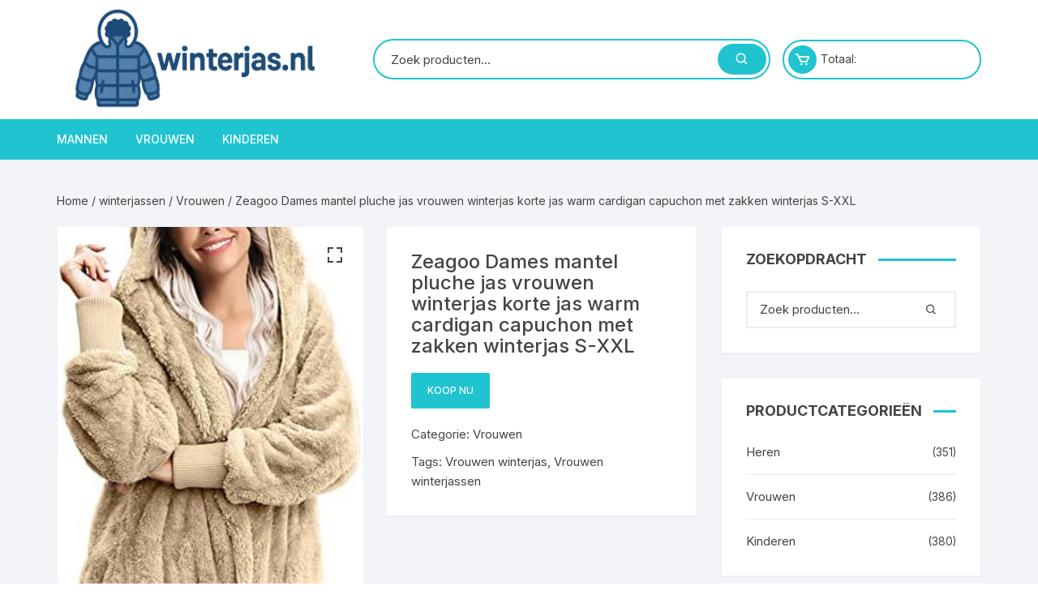

--- FILE ---
content_type: text/html; charset=UTF-8
request_url: https://winterjas.nl/product/zeagoo-dames-mantel-pluche-jas-vrouwen-winterjas-korte-jas-warm-cardigan-capuchon-met-zakken-winterjas-s-xxl/
body_size: 26306
content:
<!doctype html>
<html lang="nl-NL">
<head>
	<meta charset="UTF-8">
	<meta name="viewport" content="width=device-width, initial-scale=1">
	<link rel="profile" href="https://gmpg.org/xfn/11">

	<title>Zeagoo Dames mantel pluche jas vrouwen winterjas korte jas warm cardigan capuchon met zakken winterjas S-XXL &#8211; Winterjas.nl</title>
<meta name='robots' content='max-image-preview:large' />
			<!-- start/ frontend header/ WooZone -->
					<style type="text/css">
				.WooZone-price-info {
					font-size: 0.6em;
				}
				.woocommerce div.product p.price, .woocommerce div.product span.price {
					line-height: initial !important;
				}
			</style>
					<!-- end/ frontend header/ WooZone -->
		<link rel='dns-prefetch' href='//fonts.googleapis.com' />
<link rel="alternate" type="application/rss+xml" title="Winterjas.nl &raquo; feed" href="https://winterjas.nl/feed/" />
<link rel="alternate" type="application/rss+xml" title="Winterjas.nl &raquo; reacties feed" href="https://winterjas.nl/comments/feed/" />
<link rel="alternate" title="oEmbed (JSON)" type="application/json+oembed" href="https://winterjas.nl/wp-json/oembed/1.0/embed?url=https%3A%2F%2Fwinterjas.nl%2Fproduct%2Fzeagoo-dames-mantel-pluche-jas-vrouwen-winterjas-korte-jas-warm-cardigan-capuchon-met-zakken-winterjas-s-xxl%2F" />
<link rel="alternate" title="oEmbed (XML)" type="text/xml+oembed" href="https://winterjas.nl/wp-json/oembed/1.0/embed?url=https%3A%2F%2Fwinterjas.nl%2Fproduct%2Fzeagoo-dames-mantel-pluche-jas-vrouwen-winterjas-korte-jas-warm-cardigan-capuchon-met-zakken-winterjas-s-xxl%2F&#038;format=xml" />
<style id='wp-img-auto-sizes-contain-inline-css' type='text/css'>
img:is([sizes=auto i],[sizes^="auto," i]){contain-intrinsic-size:3000px 1500px}
/*# sourceURL=wp-img-auto-sizes-contain-inline-css */
</style>
<link rel='stylesheet' id='thickbox.css-css' href='https://winterjas.nl/wp-includes/js/thickbox/thickbox.css?ver=14.0.6' type='text/css' media='all' />
<link rel='stylesheet' id='hfe-widgets-style-css' href='https://winterjas.nl/wp-content/plugins/header-footer-elementor/inc/widgets-css/frontend.css?ver=2.4.9' type='text/css' media='all' />
<style id='wp-emoji-styles-inline-css' type='text/css'>

	img.wp-smiley, img.emoji {
		display: inline !important;
		border: none !important;
		box-shadow: none !important;
		height: 1em !important;
		width: 1em !important;
		margin: 0 0.07em !important;
		vertical-align: -0.1em !important;
		background: none !important;
		padding: 0 !important;
	}
/*# sourceURL=wp-emoji-styles-inline-css */
</style>
<link rel='stylesheet' id='photoswipe-css' href='https://winterjas.nl/wp-content/plugins/woocommerce/assets/css/photoswipe/photoswipe.min.css?ver=10.1.3' type='text/css' media='all' />
<link rel='stylesheet' id='photoswipe-default-skin-css' href='https://winterjas.nl/wp-content/plugins/woocommerce/assets/css/photoswipe/default-skin/default-skin.min.css?ver=10.1.3' type='text/css' media='all' />
<link rel='stylesheet' id='woocommerce-layout-css' href='https://winterjas.nl/wp-content/plugins/woocommerce/assets/css/woocommerce-layout.css?ver=10.1.3' type='text/css' media='all' />
<link rel='stylesheet' id='woocommerce-smallscreen-css' href='https://winterjas.nl/wp-content/plugins/woocommerce/assets/css/woocommerce-smallscreen.css?ver=10.1.3' type='text/css' media='only screen and (max-width: 768px)' />
<link rel='stylesheet' id='woocommerce-general-css' href='https://winterjas.nl/wp-content/plugins/woocommerce/assets/css/woocommerce.css?ver=10.1.3' type='text/css' media='all' />
<style id='woocommerce-inline-inline-css' type='text/css'>
.woocommerce form .form-row .required { visibility: visible; }
/*# sourceURL=woocommerce-inline-inline-css */
</style>
<link rel='stylesheet' id='WooZone-frontend-style-css' href='https://winterjas.nl/wp-content/plugins/woozone/lib/frontend/css/frontend.css?ver=14.0.6' type='text/css' media='all' />
<link rel='stylesheet' id='wp_automatic_gallery_style-css' href='https://winterjas.nl/wp-content/plugins/wp-automatic/css/wp-automatic.css?ver=1.0.0' type='text/css' media='all' />
<link rel='stylesheet' id='perfect-scrollbar-css' href='https://winterjas.nl/wp-content/plugins/addonify-quick-view/public/assets/libs/scrollbar/perfect-scrollbar.min.css?ver=2.0.4' type='text/css' media='all' />
<link rel='stylesheet' id='addonify-quick-view-css' href='https://winterjas.nl/wp-content/plugins/addonify-quick-view/public/assets/build/public.min.css?ver=2.0.4' type='text/css' media='all' />
<style id='addonify-quick-view-inline-css' type='text/css'>
:root{--addonify_qv_button_text:rgba(255,255,255,1);--addonify_qv_button_text_hover:rgba(255,255,255,1);--addonify_qv_button_background:rgba(0,0,0,1);--addonify_qv_button_background_hover:rgba(14,86,255);--addonify_qv_button_border_color:rgba(255,255,255,0);--addonify_qv_button_border_color_hover:rgba(255,255,255,0);--addonify_qv_button_border_style:solid;--addonify_qv_button_border_radius:4px;--addonify_qv_button_border_width:0;--addonify_qv_modal_zindex:10000000000000000;--addonify_qv_modal_border_radius:10px;--addonify_qv_modal_image_border_radius:10px;--addonify_qv_modal_content_column_gap:40px;--addonify_qv_modal_general_text_font_size:15px;--addonify_qv_product_title_font_size:32px;--addonify_qv_product_title_font_weight:400;--addonify_qv_product_title_line_height:1.2;--addonify_qv_product_price_font_size:22px;--addonify_qv_product_price_font_weight:400;--addonify_qv_product_onsale_badge_font_size:14px;--addonify_qv_gallery_trigger_icon_size:18px;--addonify_qv_gallery_trigger_icon_border_radius:10px;--addonify_qv_spinner_icon_size:28px;--addonify_qv_modal_overlay_background:rgba(0,0,0,0.8);--addonify_qv_modal_background:rgba(255,255,255,1);--addonify_qv_modal_general_text_color:rgba(51,51,51,1);--addonify_qv_modal_general_border_color:rgba(238,238,238,1);--addonify_qv_modal_inputs_background_color:rgba(255,255,255,1);--addonify_qv_modal_inputs_text_color:rgba(51,51,51,1);--addonify_qv_modal_spinner_icon_color:rgba(51,51,51,1);--addonify_qv_product_title:rgba(51,51,51,1);--addonify_qv_product_excerpt:rgba(88,88,88,1);--addonify_qv_product_rating_filled:rgba(245,196,14,1);--addonify_qv_product_rating_empty:rgba(147,147,147,1);--addonify_qv_product_price:rgba(51,51,51,1);--addonify_qv_product_price_sale:rgba(255,0,0,1);--addonify_qv_product_meta:rgba(2,134,231,1);--addonify_qv_product_meta_hover:rgba(88,88,88,1);--addonify_qv_gallery_trigger_icon_color:#9F9F9F;--addonify_qv_gallery_trigger_icon_color_hover:rgba(54,91,255);--addonify_qv_gallery_trigger_icon_background_color:rgba(255,255,255,1);--addonify_qv_gallery_trigger_icon_background_color_hover:rgba(255,255,255,1);--addonify_qv_modal_images_border_color:rgba(238,238,238,1);--addonify_qv_modal_gallery_thumb_in_row:4;--addonify_qv_modal_gallery_thumbs_gap:20px;--addonify_qv_close_button_text:rgba(118,118,118,1);--addonify_qv_close_button_text_hover:rgba(2,134,231,1);--addonify_qv_close_button_background:rgba(238,238,238,1);--addonify_qv_close_button_background_hover:rgba(182,222,255,1);--addonify_qv_mobile_close_button_font_size:14px;--addonify_qv_misc_button_font_size:15px;--addonify_qv_misc_button_letter_spacing:0;--addonify_qv_misc_button_line_height:1;--addonify_qv_misc_button_font_weight:400;--addonify_qv_misc_button_text_transform:capitalize;--addonify_qv_misc_button_height:50px;--addonify_qv_misc_button_border_radius:4px;--addonify_qv_misc_button_text:rgba(255,255,255,1);--addonify_qv_misc_button_text_hover:rgba(255,255,255,1);--addonify_qv_misc_button_background:rgba(51,51,51,1);--addonify_qv_misc_button_background_hover:rgba(2,134,231,1);}
/*# sourceURL=addonify-quick-view-inline-css */
</style>
<link rel='stylesheet' id='hfe-style-css' href='https://winterjas.nl/wp-content/plugins/header-footer-elementor/assets/css/header-footer-elementor.css?ver=2.4.9' type='text/css' media='all' />
<link rel='stylesheet' id='elementor-frontend-css' href='https://winterjas.nl/wp-content/plugins/elementor/assets/css/frontend.min.css?ver=3.31.3' type='text/css' media='all' />
<style id='elementor-frontend-inline-css' type='text/css'>
@-webkit-keyframes ha_fadeIn{0%{opacity:0}to{opacity:1}}@keyframes ha_fadeIn{0%{opacity:0}to{opacity:1}}@-webkit-keyframes ha_zoomIn{0%{opacity:0;-webkit-transform:scale3d(.3,.3,.3);transform:scale3d(.3,.3,.3)}50%{opacity:1}}@keyframes ha_zoomIn{0%{opacity:0;-webkit-transform:scale3d(.3,.3,.3);transform:scale3d(.3,.3,.3)}50%{opacity:1}}@-webkit-keyframes ha_rollIn{0%{opacity:0;-webkit-transform:translate3d(-100%,0,0) rotate3d(0,0,1,-120deg);transform:translate3d(-100%,0,0) rotate3d(0,0,1,-120deg)}to{opacity:1}}@keyframes ha_rollIn{0%{opacity:0;-webkit-transform:translate3d(-100%,0,0) rotate3d(0,0,1,-120deg);transform:translate3d(-100%,0,0) rotate3d(0,0,1,-120deg)}to{opacity:1}}@-webkit-keyframes ha_bounce{0%,20%,53%,to{-webkit-animation-timing-function:cubic-bezier(.215,.61,.355,1);animation-timing-function:cubic-bezier(.215,.61,.355,1)}40%,43%{-webkit-transform:translate3d(0,-30px,0) scaleY(1.1);transform:translate3d(0,-30px,0) scaleY(1.1);-webkit-animation-timing-function:cubic-bezier(.755,.05,.855,.06);animation-timing-function:cubic-bezier(.755,.05,.855,.06)}70%{-webkit-transform:translate3d(0,-15px,0) scaleY(1.05);transform:translate3d(0,-15px,0) scaleY(1.05);-webkit-animation-timing-function:cubic-bezier(.755,.05,.855,.06);animation-timing-function:cubic-bezier(.755,.05,.855,.06)}80%{-webkit-transition-timing-function:cubic-bezier(.215,.61,.355,1);transition-timing-function:cubic-bezier(.215,.61,.355,1);-webkit-transform:translate3d(0,0,0) scaleY(.95);transform:translate3d(0,0,0) scaleY(.95)}90%{-webkit-transform:translate3d(0,-4px,0) scaleY(1.02);transform:translate3d(0,-4px,0) scaleY(1.02)}}@keyframes ha_bounce{0%,20%,53%,to{-webkit-animation-timing-function:cubic-bezier(.215,.61,.355,1);animation-timing-function:cubic-bezier(.215,.61,.355,1)}40%,43%{-webkit-transform:translate3d(0,-30px,0) scaleY(1.1);transform:translate3d(0,-30px,0) scaleY(1.1);-webkit-animation-timing-function:cubic-bezier(.755,.05,.855,.06);animation-timing-function:cubic-bezier(.755,.05,.855,.06)}70%{-webkit-transform:translate3d(0,-15px,0) scaleY(1.05);transform:translate3d(0,-15px,0) scaleY(1.05);-webkit-animation-timing-function:cubic-bezier(.755,.05,.855,.06);animation-timing-function:cubic-bezier(.755,.05,.855,.06)}80%{-webkit-transition-timing-function:cubic-bezier(.215,.61,.355,1);transition-timing-function:cubic-bezier(.215,.61,.355,1);-webkit-transform:translate3d(0,0,0) scaleY(.95);transform:translate3d(0,0,0) scaleY(.95)}90%{-webkit-transform:translate3d(0,-4px,0) scaleY(1.02);transform:translate3d(0,-4px,0) scaleY(1.02)}}@-webkit-keyframes ha_bounceIn{0%,20%,40%,60%,80%,to{-webkit-animation-timing-function:cubic-bezier(.215,.61,.355,1);animation-timing-function:cubic-bezier(.215,.61,.355,1)}0%{opacity:0;-webkit-transform:scale3d(.3,.3,.3);transform:scale3d(.3,.3,.3)}20%{-webkit-transform:scale3d(1.1,1.1,1.1);transform:scale3d(1.1,1.1,1.1)}40%{-webkit-transform:scale3d(.9,.9,.9);transform:scale3d(.9,.9,.9)}60%{opacity:1;-webkit-transform:scale3d(1.03,1.03,1.03);transform:scale3d(1.03,1.03,1.03)}80%{-webkit-transform:scale3d(.97,.97,.97);transform:scale3d(.97,.97,.97)}to{opacity:1}}@keyframes ha_bounceIn{0%,20%,40%,60%,80%,to{-webkit-animation-timing-function:cubic-bezier(.215,.61,.355,1);animation-timing-function:cubic-bezier(.215,.61,.355,1)}0%{opacity:0;-webkit-transform:scale3d(.3,.3,.3);transform:scale3d(.3,.3,.3)}20%{-webkit-transform:scale3d(1.1,1.1,1.1);transform:scale3d(1.1,1.1,1.1)}40%{-webkit-transform:scale3d(.9,.9,.9);transform:scale3d(.9,.9,.9)}60%{opacity:1;-webkit-transform:scale3d(1.03,1.03,1.03);transform:scale3d(1.03,1.03,1.03)}80%{-webkit-transform:scale3d(.97,.97,.97);transform:scale3d(.97,.97,.97)}to{opacity:1}}@-webkit-keyframes ha_flipInX{0%{opacity:0;-webkit-transform:perspective(400px) rotate3d(1,0,0,90deg);transform:perspective(400px) rotate3d(1,0,0,90deg);-webkit-animation-timing-function:ease-in;animation-timing-function:ease-in}40%{-webkit-transform:perspective(400px) rotate3d(1,0,0,-20deg);transform:perspective(400px) rotate3d(1,0,0,-20deg);-webkit-animation-timing-function:ease-in;animation-timing-function:ease-in}60%{opacity:1;-webkit-transform:perspective(400px) rotate3d(1,0,0,10deg);transform:perspective(400px) rotate3d(1,0,0,10deg)}80%{-webkit-transform:perspective(400px) rotate3d(1,0,0,-5deg);transform:perspective(400px) rotate3d(1,0,0,-5deg)}}@keyframes ha_flipInX{0%{opacity:0;-webkit-transform:perspective(400px) rotate3d(1,0,0,90deg);transform:perspective(400px) rotate3d(1,0,0,90deg);-webkit-animation-timing-function:ease-in;animation-timing-function:ease-in}40%{-webkit-transform:perspective(400px) rotate3d(1,0,0,-20deg);transform:perspective(400px) rotate3d(1,0,0,-20deg);-webkit-animation-timing-function:ease-in;animation-timing-function:ease-in}60%{opacity:1;-webkit-transform:perspective(400px) rotate3d(1,0,0,10deg);transform:perspective(400px) rotate3d(1,0,0,10deg)}80%{-webkit-transform:perspective(400px) rotate3d(1,0,0,-5deg);transform:perspective(400px) rotate3d(1,0,0,-5deg)}}@-webkit-keyframes ha_flipInY{0%{opacity:0;-webkit-transform:perspective(400px) rotate3d(0,1,0,90deg);transform:perspective(400px) rotate3d(0,1,0,90deg);-webkit-animation-timing-function:ease-in;animation-timing-function:ease-in}40%{-webkit-transform:perspective(400px) rotate3d(0,1,0,-20deg);transform:perspective(400px) rotate3d(0,1,0,-20deg);-webkit-animation-timing-function:ease-in;animation-timing-function:ease-in}60%{opacity:1;-webkit-transform:perspective(400px) rotate3d(0,1,0,10deg);transform:perspective(400px) rotate3d(0,1,0,10deg)}80%{-webkit-transform:perspective(400px) rotate3d(0,1,0,-5deg);transform:perspective(400px) rotate3d(0,1,0,-5deg)}}@keyframes ha_flipInY{0%{opacity:0;-webkit-transform:perspective(400px) rotate3d(0,1,0,90deg);transform:perspective(400px) rotate3d(0,1,0,90deg);-webkit-animation-timing-function:ease-in;animation-timing-function:ease-in}40%{-webkit-transform:perspective(400px) rotate3d(0,1,0,-20deg);transform:perspective(400px) rotate3d(0,1,0,-20deg);-webkit-animation-timing-function:ease-in;animation-timing-function:ease-in}60%{opacity:1;-webkit-transform:perspective(400px) rotate3d(0,1,0,10deg);transform:perspective(400px) rotate3d(0,1,0,10deg)}80%{-webkit-transform:perspective(400px) rotate3d(0,1,0,-5deg);transform:perspective(400px) rotate3d(0,1,0,-5deg)}}@-webkit-keyframes ha_swing{20%{-webkit-transform:rotate3d(0,0,1,15deg);transform:rotate3d(0,0,1,15deg)}40%{-webkit-transform:rotate3d(0,0,1,-10deg);transform:rotate3d(0,0,1,-10deg)}60%{-webkit-transform:rotate3d(0,0,1,5deg);transform:rotate3d(0,0,1,5deg)}80%{-webkit-transform:rotate3d(0,0,1,-5deg);transform:rotate3d(0,0,1,-5deg)}}@keyframes ha_swing{20%{-webkit-transform:rotate3d(0,0,1,15deg);transform:rotate3d(0,0,1,15deg)}40%{-webkit-transform:rotate3d(0,0,1,-10deg);transform:rotate3d(0,0,1,-10deg)}60%{-webkit-transform:rotate3d(0,0,1,5deg);transform:rotate3d(0,0,1,5deg)}80%{-webkit-transform:rotate3d(0,0,1,-5deg);transform:rotate3d(0,0,1,-5deg)}}@-webkit-keyframes ha_slideInDown{0%{visibility:visible;-webkit-transform:translate3d(0,-100%,0);transform:translate3d(0,-100%,0)}}@keyframes ha_slideInDown{0%{visibility:visible;-webkit-transform:translate3d(0,-100%,0);transform:translate3d(0,-100%,0)}}@-webkit-keyframes ha_slideInUp{0%{visibility:visible;-webkit-transform:translate3d(0,100%,0);transform:translate3d(0,100%,0)}}@keyframes ha_slideInUp{0%{visibility:visible;-webkit-transform:translate3d(0,100%,0);transform:translate3d(0,100%,0)}}@-webkit-keyframes ha_slideInLeft{0%{visibility:visible;-webkit-transform:translate3d(-100%,0,0);transform:translate3d(-100%,0,0)}}@keyframes ha_slideInLeft{0%{visibility:visible;-webkit-transform:translate3d(-100%,0,0);transform:translate3d(-100%,0,0)}}@-webkit-keyframes ha_slideInRight{0%{visibility:visible;-webkit-transform:translate3d(100%,0,0);transform:translate3d(100%,0,0)}}@keyframes ha_slideInRight{0%{visibility:visible;-webkit-transform:translate3d(100%,0,0);transform:translate3d(100%,0,0)}}.ha_fadeIn{-webkit-animation-name:ha_fadeIn;animation-name:ha_fadeIn}.ha_zoomIn{-webkit-animation-name:ha_zoomIn;animation-name:ha_zoomIn}.ha_rollIn{-webkit-animation-name:ha_rollIn;animation-name:ha_rollIn}.ha_bounce{-webkit-transform-origin:center bottom;-ms-transform-origin:center bottom;transform-origin:center bottom;-webkit-animation-name:ha_bounce;animation-name:ha_bounce}.ha_bounceIn{-webkit-animation-name:ha_bounceIn;animation-name:ha_bounceIn;-webkit-animation-duration:.75s;-webkit-animation-duration:calc(var(--animate-duration)*.75);animation-duration:.75s;animation-duration:calc(var(--animate-duration)*.75)}.ha_flipInX,.ha_flipInY{-webkit-animation-name:ha_flipInX;animation-name:ha_flipInX;-webkit-backface-visibility:visible!important;backface-visibility:visible!important}.ha_flipInY{-webkit-animation-name:ha_flipInY;animation-name:ha_flipInY}.ha_swing{-webkit-transform-origin:top center;-ms-transform-origin:top center;transform-origin:top center;-webkit-animation-name:ha_swing;animation-name:ha_swing}.ha_slideInDown{-webkit-animation-name:ha_slideInDown;animation-name:ha_slideInDown}.ha_slideInUp{-webkit-animation-name:ha_slideInUp;animation-name:ha_slideInUp}.ha_slideInLeft{-webkit-animation-name:ha_slideInLeft;animation-name:ha_slideInLeft}.ha_slideInRight{-webkit-animation-name:ha_slideInRight;animation-name:ha_slideInRight}.ha-css-transform-yes{-webkit-transition-duration:var(--ha-tfx-transition-duration, .2s);transition-duration:var(--ha-tfx-transition-duration, .2s);-webkit-transition-property:-webkit-transform;transition-property:transform;transition-property:transform,-webkit-transform;-webkit-transform:translate(var(--ha-tfx-translate-x, 0),var(--ha-tfx-translate-y, 0)) scale(var(--ha-tfx-scale-x, 1),var(--ha-tfx-scale-y, 1)) skew(var(--ha-tfx-skew-x, 0),var(--ha-tfx-skew-y, 0)) rotateX(var(--ha-tfx-rotate-x, 0)) rotateY(var(--ha-tfx-rotate-y, 0)) rotateZ(var(--ha-tfx-rotate-z, 0));transform:translate(var(--ha-tfx-translate-x, 0),var(--ha-tfx-translate-y, 0)) scale(var(--ha-tfx-scale-x, 1),var(--ha-tfx-scale-y, 1)) skew(var(--ha-tfx-skew-x, 0),var(--ha-tfx-skew-y, 0)) rotateX(var(--ha-tfx-rotate-x, 0)) rotateY(var(--ha-tfx-rotate-y, 0)) rotateZ(var(--ha-tfx-rotate-z, 0))}.ha-css-transform-yes:hover{-webkit-transform:translate(var(--ha-tfx-translate-x-hover, var(--ha-tfx-translate-x, 0)),var(--ha-tfx-translate-y-hover, var(--ha-tfx-translate-y, 0))) scale(var(--ha-tfx-scale-x-hover, var(--ha-tfx-scale-x, 1)),var(--ha-tfx-scale-y-hover, var(--ha-tfx-scale-y, 1))) skew(var(--ha-tfx-skew-x-hover, var(--ha-tfx-skew-x, 0)),var(--ha-tfx-skew-y-hover, var(--ha-tfx-skew-y, 0))) rotateX(var(--ha-tfx-rotate-x-hover, var(--ha-tfx-rotate-x, 0))) rotateY(var(--ha-tfx-rotate-y-hover, var(--ha-tfx-rotate-y, 0))) rotateZ(var(--ha-tfx-rotate-z-hover, var(--ha-tfx-rotate-z, 0)));transform:translate(var(--ha-tfx-translate-x-hover, var(--ha-tfx-translate-x, 0)),var(--ha-tfx-translate-y-hover, var(--ha-tfx-translate-y, 0))) scale(var(--ha-tfx-scale-x-hover, var(--ha-tfx-scale-x, 1)),var(--ha-tfx-scale-y-hover, var(--ha-tfx-scale-y, 1))) skew(var(--ha-tfx-skew-x-hover, var(--ha-tfx-skew-x, 0)),var(--ha-tfx-skew-y-hover, var(--ha-tfx-skew-y, 0))) rotateX(var(--ha-tfx-rotate-x-hover, var(--ha-tfx-rotate-x, 0))) rotateY(var(--ha-tfx-rotate-y-hover, var(--ha-tfx-rotate-y, 0))) rotateZ(var(--ha-tfx-rotate-z-hover, var(--ha-tfx-rotate-z, 0)))}.happy-addon>.elementor-widget-container{word-wrap:break-word;overflow-wrap:break-word}.happy-addon>.elementor-widget-container,.happy-addon>.elementor-widget-container *{-webkit-box-sizing:border-box;box-sizing:border-box}.happy-addon:not(:has(.elementor-widget-container)),.happy-addon:not(:has(.elementor-widget-container)) *{-webkit-box-sizing:border-box;box-sizing:border-box;word-wrap:break-word;overflow-wrap:break-word}.happy-addon p:empty{display:none}.happy-addon .elementor-inline-editing{min-height:auto!important}.happy-addon-pro img{max-width:100%;height:auto;-o-object-fit:cover;object-fit:cover}.ha-screen-reader-text{position:absolute;overflow:hidden;clip:rect(1px,1px,1px,1px);margin:-1px;padding:0;width:1px;height:1px;border:0;word-wrap:normal!important;-webkit-clip-path:inset(50%);clip-path:inset(50%)}.ha-has-bg-overlay>.elementor-widget-container{position:relative;z-index:1}.ha-has-bg-overlay>.elementor-widget-container:before{position:absolute;top:0;left:0;z-index:-1;width:100%;height:100%;content:""}.ha-has-bg-overlay:not(:has(.elementor-widget-container)){position:relative;z-index:1}.ha-has-bg-overlay:not(:has(.elementor-widget-container)):before{position:absolute;top:0;left:0;z-index:-1;width:100%;height:100%;content:""}.ha-popup--is-enabled .ha-js-popup,.ha-popup--is-enabled .ha-js-popup img{cursor:-webkit-zoom-in!important;cursor:zoom-in!important}.mfp-wrap .mfp-arrow,.mfp-wrap .mfp-close{background-color:transparent}.mfp-wrap .mfp-arrow:focus,.mfp-wrap .mfp-close:focus{outline-width:thin}.ha-advanced-tooltip-enable{position:relative;cursor:pointer;--ha-tooltip-arrow-color:black;--ha-tooltip-arrow-distance:0}.ha-advanced-tooltip-enable .ha-advanced-tooltip-content{position:absolute;z-index:999;display:none;padding:5px 0;width:120px;height:auto;border-radius:6px;background-color:#000;color:#fff;text-align:center;opacity:0}.ha-advanced-tooltip-enable .ha-advanced-tooltip-content::after{position:absolute;border-width:5px;border-style:solid;content:""}.ha-advanced-tooltip-enable .ha-advanced-tooltip-content.no-arrow::after{visibility:hidden}.ha-advanced-tooltip-enable .ha-advanced-tooltip-content.show{display:inline-block;opacity:1}.ha-advanced-tooltip-enable.ha-advanced-tooltip-top .ha-advanced-tooltip-content,body[data-elementor-device-mode=tablet] .ha-advanced-tooltip-enable.ha-advanced-tooltip-tablet-top .ha-advanced-tooltip-content{top:unset;right:0;bottom:calc(101% + var(--ha-tooltip-arrow-distance));left:0;margin:0 auto}.ha-advanced-tooltip-enable.ha-advanced-tooltip-top .ha-advanced-tooltip-content::after,body[data-elementor-device-mode=tablet] .ha-advanced-tooltip-enable.ha-advanced-tooltip-tablet-top .ha-advanced-tooltip-content::after{top:100%;right:unset;bottom:unset;left:50%;border-color:var(--ha-tooltip-arrow-color) transparent transparent transparent;-webkit-transform:translateX(-50%);-ms-transform:translateX(-50%);transform:translateX(-50%)}.ha-advanced-tooltip-enable.ha-advanced-tooltip-bottom .ha-advanced-tooltip-content,body[data-elementor-device-mode=tablet] .ha-advanced-tooltip-enable.ha-advanced-tooltip-tablet-bottom .ha-advanced-tooltip-content{top:calc(101% + var(--ha-tooltip-arrow-distance));right:0;bottom:unset;left:0;margin:0 auto}.ha-advanced-tooltip-enable.ha-advanced-tooltip-bottom .ha-advanced-tooltip-content::after,body[data-elementor-device-mode=tablet] .ha-advanced-tooltip-enable.ha-advanced-tooltip-tablet-bottom .ha-advanced-tooltip-content::after{top:unset;right:unset;bottom:100%;left:50%;border-color:transparent transparent var(--ha-tooltip-arrow-color) transparent;-webkit-transform:translateX(-50%);-ms-transform:translateX(-50%);transform:translateX(-50%)}.ha-advanced-tooltip-enable.ha-advanced-tooltip-left .ha-advanced-tooltip-content,body[data-elementor-device-mode=tablet] .ha-advanced-tooltip-enable.ha-advanced-tooltip-tablet-left .ha-advanced-tooltip-content{top:50%;right:calc(101% + var(--ha-tooltip-arrow-distance));bottom:unset;left:unset;-webkit-transform:translateY(-50%);-ms-transform:translateY(-50%);transform:translateY(-50%)}.ha-advanced-tooltip-enable.ha-advanced-tooltip-left .ha-advanced-tooltip-content::after,body[data-elementor-device-mode=tablet] .ha-advanced-tooltip-enable.ha-advanced-tooltip-tablet-left .ha-advanced-tooltip-content::after{top:50%;right:unset;bottom:unset;left:100%;border-color:transparent transparent transparent var(--ha-tooltip-arrow-color);-webkit-transform:translateY(-50%);-ms-transform:translateY(-50%);transform:translateY(-50%)}.ha-advanced-tooltip-enable.ha-advanced-tooltip-right .ha-advanced-tooltip-content,body[data-elementor-device-mode=tablet] .ha-advanced-tooltip-enable.ha-advanced-tooltip-tablet-right .ha-advanced-tooltip-content{top:50%;right:unset;bottom:unset;left:calc(101% + var(--ha-tooltip-arrow-distance));-webkit-transform:translateY(-50%);-ms-transform:translateY(-50%);transform:translateY(-50%)}.ha-advanced-tooltip-enable.ha-advanced-tooltip-right .ha-advanced-tooltip-content::after,body[data-elementor-device-mode=tablet] .ha-advanced-tooltip-enable.ha-advanced-tooltip-tablet-right .ha-advanced-tooltip-content::after{top:50%;right:100%;bottom:unset;left:unset;border-color:transparent var(--ha-tooltip-arrow-color) transparent transparent;-webkit-transform:translateY(-50%);-ms-transform:translateY(-50%);transform:translateY(-50%)}body[data-elementor-device-mode=mobile] .ha-advanced-tooltip-enable.ha-advanced-tooltip-mobile-top .ha-advanced-tooltip-content{top:unset;right:0;bottom:calc(101% + var(--ha-tooltip-arrow-distance));left:0;margin:0 auto}body[data-elementor-device-mode=mobile] .ha-advanced-tooltip-enable.ha-advanced-tooltip-mobile-top .ha-advanced-tooltip-content::after{top:100%;right:unset;bottom:unset;left:50%;border-color:var(--ha-tooltip-arrow-color) transparent transparent transparent;-webkit-transform:translateX(-50%);-ms-transform:translateX(-50%);transform:translateX(-50%)}body[data-elementor-device-mode=mobile] .ha-advanced-tooltip-enable.ha-advanced-tooltip-mobile-bottom .ha-advanced-tooltip-content{top:calc(101% + var(--ha-tooltip-arrow-distance));right:0;bottom:unset;left:0;margin:0 auto}body[data-elementor-device-mode=mobile] .ha-advanced-tooltip-enable.ha-advanced-tooltip-mobile-bottom .ha-advanced-tooltip-content::after{top:unset;right:unset;bottom:100%;left:50%;border-color:transparent transparent var(--ha-tooltip-arrow-color) transparent;-webkit-transform:translateX(-50%);-ms-transform:translateX(-50%);transform:translateX(-50%)}body[data-elementor-device-mode=mobile] .ha-advanced-tooltip-enable.ha-advanced-tooltip-mobile-left .ha-advanced-tooltip-content{top:50%;right:calc(101% + var(--ha-tooltip-arrow-distance));bottom:unset;left:unset;-webkit-transform:translateY(-50%);-ms-transform:translateY(-50%);transform:translateY(-50%)}body[data-elementor-device-mode=mobile] .ha-advanced-tooltip-enable.ha-advanced-tooltip-mobile-left .ha-advanced-tooltip-content::after{top:50%;right:unset;bottom:unset;left:100%;border-color:transparent transparent transparent var(--ha-tooltip-arrow-color);-webkit-transform:translateY(-50%);-ms-transform:translateY(-50%);transform:translateY(-50%)}body[data-elementor-device-mode=mobile] .ha-advanced-tooltip-enable.ha-advanced-tooltip-mobile-right .ha-advanced-tooltip-content{top:50%;right:unset;bottom:unset;left:calc(101% + var(--ha-tooltip-arrow-distance));-webkit-transform:translateY(-50%);-ms-transform:translateY(-50%);transform:translateY(-50%)}body[data-elementor-device-mode=mobile] .ha-advanced-tooltip-enable.ha-advanced-tooltip-mobile-right .ha-advanced-tooltip-content::after{top:50%;right:100%;bottom:unset;left:unset;border-color:transparent var(--ha-tooltip-arrow-color) transparent transparent;-webkit-transform:translateY(-50%);-ms-transform:translateY(-50%);transform:translateY(-50%)}body.elementor-editor-active .happy-addon.ha-gravityforms .gform_wrapper{display:block!important}.ha-scroll-to-top-wrap.ha-scroll-to-top-hide{display:none}.ha-scroll-to-top-wrap.edit-mode,.ha-scroll-to-top-wrap.single-page-off{display:none!important}.ha-scroll-to-top-button{position:fixed;right:15px;bottom:15px;z-index:9999;display:-webkit-box;display:-webkit-flex;display:-ms-flexbox;display:flex;-webkit-box-align:center;-webkit-align-items:center;align-items:center;-ms-flex-align:center;-webkit-box-pack:center;-ms-flex-pack:center;-webkit-justify-content:center;justify-content:center;width:50px;height:50px;border-radius:50px;background-color:#5636d1;color:#fff;text-align:center;opacity:1;cursor:pointer;-webkit-transition:all .3s;transition:all .3s}.ha-scroll-to-top-button i{color:#fff;font-size:16px}.ha-scroll-to-top-button:hover{background-color:#e2498a}
/*# sourceURL=elementor-frontend-inline-css */
</style>
<link rel='stylesheet' id='elementor-post-5-css' href='https://winterjas.nl/wp-content/uploads/elementor/css/post-5.css?ver=1769695537' type='text/css' media='all' />
<link rel='stylesheet' id='font-awesome-5-all-css' href='https://winterjas.nl/wp-content/plugins/elementor/assets/lib/font-awesome/css/all.min.css?ver=3.31.3' type='text/css' media='all' />
<link rel='stylesheet' id='font-awesome-4-shim-css' href='https://winterjas.nl/wp-content/plugins/elementor/assets/lib/font-awesome/css/v4-shims.min.css?ver=3.31.3' type='text/css' media='all' />
<link rel='stylesheet' id='elementor-post-807-css' href='https://winterjas.nl/wp-content/uploads/elementor/css/post-807.css?ver=1769695538' type='text/css' media='all' />
<link rel='stylesheet' id='happy-icons-css' href='https://winterjas.nl/wp-content/plugins/happy-elementor-addons/assets/fonts/style.min.css?ver=3.20.0' type='text/css' media='all' />
<link rel='stylesheet' id='font-awesome-css' href='https://winterjas.nl/wp-content/plugins/elementor/assets/lib/font-awesome/css/font-awesome.min.css?ver=4.7.0' type='text/css' media='all' />
<link rel='stylesheet' id='brands-styles-css' href='https://winterjas.nl/wp-content/plugins/woocommerce/assets/css/brands.css?ver=10.1.3' type='text/css' media='all' />
<link rel='stylesheet' id='orchid-store-style-css' href='https://winterjas.nl/wp-content/themes/orchid-store/style.css?ver=1.5.15' type='text/css' media='all' />
<link rel='stylesheet' id='orchid-store-fonts-css' href='https://fonts.googleapis.com/css?family=Inter%3A400%2C500%2C600%2C700%2C800&#038;subset=latin%2Clatin-ext&#038;ver=1.5.15' type='text/css' media='all' />
<link rel='stylesheet' id='orchid-store-boxicons-css' href='https://winterjas.nl/wp-content/themes/orchid-store/assets/fonts/boxicons/boxicons.css?ver=1.5.15' type='text/css' media='all' />
<link rel='stylesheet' id='orchid-store-fontawesome-css' href='https://winterjas.nl/wp-content/themes/orchid-store/assets/fonts/fontawesome/fontawesome.css?ver=1.5.15' type='text/css' media='all' />
<link rel='stylesheet' id='orchid-store-main-style-css' href='https://winterjas.nl/wp-content/themes/orchid-store/assets/dist/css/main-style.css?ver=1.5.15' type='text/css' media='all' />
<style id='orchid-store-main-style-inline-css' type='text/css'>
.editor-entry a,.quantity-button,.entry-404 h1 span,.banner-style-1 .caption span,.product-widget-style-2 .tab-nav ul li a.active{color:#20c3d0;}button,.mobile-navigation,input[type='button'],input[type='reset'],input[type='submit'],.wp-block-search .wp-block-search__button,.wp-block-search.wp-block-search__text-button .wp-block-search__button,.entry-tags a,.entry-cats ul li a,.button-general,a.button-general,#yith-quick-view-close,.woocommerce .add_to_cart_button,.woocommerce #respond input#submit,.woocommerce input#submit,.woocommerce a.button,.woocommerce button.button,.woocommerce input.button,.woocommerce .cart .button,.woocommerce .cart input.button,.woocommerce button.button.alt,.woocommerce a.button.alt,.woocommerce input.button.alt,.orchid-backtotop,.category-nav li a:hover,.cta-style-1,.main-navigation,.header-style-1 .top-header,#yith-wcwl-popup-message,.header-style-1 .custom-search-entry button,.header-style-1 .custom-search-entry button:hover,.header-style-1 .custom-search .search-form button,.header-style-1 .wishlist-icon-container a > .item-count,.header-style-1 .mini-cart .trigger-mini-cart > .item-count,.masterheader .mini-cart button,.owl-carousel button.owl-dot.active,.woocommerce .added_to_cart.wc-forward,.woocommerce div.product .entry-summary .yith-wcwl-add-to-wishlist a,.default-post-wrap .page-head .entry-cats ul li a:hover,.woocommerce nav.woocommerce-pagination ul li a:hover,.woocommerce .widget_price_filter .ui-slider .ui-slider-range,.woocommerce .widget_price_filter .ui-slider .ui-slider-handle,.woocommerce-page #add_payment_method #payment div.payment_box,.woocommerce-cart #payment div.payment_box,.woocommerce-checkout #payment div.payment_box,.header-style-1 .wishlist-icon-container a,.wc-block-grid .wp-block-button__link,.os-about-widget .social-icons ul li a,.os-pagination .page-numbers,.woocommerce .woocommerce-pagination .page-numbers li span,.woocommerce .woocommerce-pagination .page-numbers li a,.woocommerce ul.products li .product-hover-items a,.woocommerce #respond input#submit.alt.disabled,.woocommerce #respond input#submit.alt:disabled,.woocommerce #respond input#submit.alt:disabled[disabled],.woocommerce a.button.alt.disabled,.woocommerce a.button.alt:disabled,.woocommerce a.button.alt:disabled[disabled],.woocommerce button.button.alt.disabled,.woocommerce button.button.alt:disabled,.woocommerce button.button.alt:disabled[disabled],.woocommerce input.button.alt.disabled,.woocommerce input.button.alt:disabled,.woocommerce input.button.alt:disabled:hover,.woocommerce input.button.alt:disabled[disabled],.product-widget-style-3 .owl-carousel .owl-nav button.owl-next,.product-widget-style-3 .owl-carousel .owl-nav button.owl-prev,.mobile-header-style-1 .bottom-block,.woocommerce-store-notice.demo_store,.addonify-add-to-wishlist-btn,.woocommerce ul.products li.product a.addonify-add-to-wishlist-btn.addonify-custom-wishlist-btn,.woocommerce-page ul.products li.product .product-hover-items a.addonify-add-to-wishlist-btn{background-color:#20c3d0;}section .section-title h2:after,section .section-title h3:after{content:'';background-color:#20c3d0;}.widget .widget-title h3:after{content:'';border-top-color:#20c3d0;}.woocommerce-page .woocommerce-MyAccount-content p a{border-bottom-color:#20c3d0;}#add_payment_method #payment div.payment_box::before,.woocommerce-cart #payment div.payment_box::before,.woocommerce-checkout #payment div.payment_box::before{content:'';border-bottom-color:#20c3d0;}.category-nav ul,.masterheader .mini-cart,.header-style-1 .custom-search-entry,.header-style-1 .custom-search-entry .select-custom{border-color:#20c3d0;}a:hover,.quantity-button:hover,.entry-metas ul li a:hover,.footer a:hover,.editor-entry a:hover,.widget_archive a:hover,.widget_categories a:hover,.widget_recent_entries a:hover,.widget_meta a:hover,.widget_product_categories a:hover,.widget_rss li a:hover,.widget_pages li a:hover,.widget_nav_menu li a:hover,.woocommerce-widget-layered-nav ul li a:hover,.widget_rss .widget-title h3 a:hover,.widget_rss ul li a:hover,.masterheader .social-icons ul li a:hover,.comments-area .comment-body .reply a:hover,.comments-area .comment-body .reply a:focus,.comments-area .comment-body .fn a:hover,.comments-area .comment-body .fn a:focus,.footer .widget_rss ul li a:hover,.comments-area .comment-body .fn:hover,.comments-area .comment-body .fn a:hover,.comments-area .comment-body .reply a:hover,.comments-area .comment-body .comment-metadata a:hover,.comments-area .comment-body .comment-metadata .edit-link:hover,.masterheader .topbar-items a:hover,.default-page-wrap .page-head .entry-metas ul li a:hover,.default-post-wrap .page-head .entry-metas ul li a:hover,.mini-cart-open .woocommerce.widget_shopping_cart .cart_list li a:hover,.woocommerce .woocommerce-breadcrumb a:hover,.breadcrumb-trail ul li a:hover,.os-page-breadcrumb-wrap .breadcrumb-trail ul li a:hover,.woocommerce .os-page-breadcrumb-wrap .woocommerce-breadcrumb a:hover,.os-breadcrumb-wrap ul li a:hover,.woocommerce-page a.edit:hover,.footer .footer-bottom p a:hover,.footer .copyrights a:hover,.footer .widget_nav_menu ul li a:hover,.footer .widget_rss .widget_title h3 a:hover,.footer .widget_tag_cloud .tagcloud a:hover,.wc-block-grid .wc-block-grid__product-title:hover,.site-navigation ul li .sub-menu.mega-menu-sub-menu li a:hover{color:#45494c;}button:hover,input[type='button']:hover,input[type='reset']:hover,input[type='submit']:hover,.wp-block-search .wp-block-search__button:hover,.wp-block-search.wp-block-search__text-button .wp-block-search__button:hover,.orchid-backtotop:hover,.entry-tags a:hover,.entry-cats ul li a:hover,.button-general:hover,a.button-general:hover,#yith-quick-view-close:hover,.woocommerce .add_to_cart_button:hover,.woocommerce #respond input#submit:hover,.woocommerce input#submit:hover,.woocommerce a.button:hover,.woocommerce button.button:hover,.woocommerce input.button:hover,.woocommerce .cart .button:hover,.woocommerce .cart input.button:hover,.woocommerce button.button.alt:hover,.woocommerce a.button.alt:hover,.woocommerce input.button.alt:hover,.masterheader .mini-cart button:hover,.woocommerce .product-hover-items a:hover,.owl-carousel .owl-nav button.owl-next:hover,.owl-carousel .owl-nav button.owl-prev:hover,.woocommerce .added_to_cart.wc-forward:hover,.category-navigation .cat-nav-trigger,.wc-block-grid .wp-block-button__link:hover,.header-style-1 .wishlist-icon-container a:hover,.header-style-1 .custom-search .search-form button:hover,.os-about-widget .social-icons ul li a:hover,.woocommerce ul.products li .product-hover-items a:hover,.woocommerce div.product .entry-summary .yith-wcwl-add-to-wishlist a:hover,.os-pagination .page-numbers.current,.os-pagination .page-numbers:hover,.woocommerce .woocommerce-pagination .page-numbers li a:hover,.woocommerce .woocommerce-pagination .page-numbers li .current,.woocommerce a.button.alt:disabled:hover,.woocommerce a.button.alt.disabled:hover,.woocommerce button.button.alt:disabled:hover,.woocommerce button.button.alt.disabled:hover,.woocommerce input.button.alt.disabled:hover,.woocommerce a.button.alt:disabled[disabled]:hover,.woocommerce #respond input#submit.alt:disabled:hover,.woocommerce #respond input#submit.alt.disabled:hover,.woocommerce button.button.alt:disabled[disabled]:hover,.woocommerce input.button.alt:disabled[disabled]:hover,.woocommerce #respond input#submit.alt:disabled[disabled]:hover,.product-widget-style-3 .owl-carousel .owl-nav button.owl-next:hover,.product-widget-style-3 .owl-carousel .owl-nav button.owl-prev:hover,.addonify-add-to-wishlist-btn:hover,.woocommerce ul.products li.product a.addonify-add-to-wishlist-btn.addonify-custom-wishlist-btn:hover,.woocommerce-page ul.products li.product .product-hover-items a.addonify-add-to-wishlist-btn:hover{background-color:#45494c;}@media ( min-width:992px ){.site-navigation ul li .sub-menu li a:hover,.site-navigation ul li .children li a:hover{background-color:#45494c;}}.widget_tag_cloud .tagcloud a:hover,.widget_product_tag_cloud .tagcloud a:hover{border-color:#45494c;}@media( min-width:1400px ){body.elementor-page .__os-container__,body.elementor-page .elementor-section-boxed>.elementor-container,.__os-container__{max-width:1300px;}}.excerpt a,.editor-entry a{text-decoration:underline;}@media( min-width:992px ){.sidebar-col{flex:0 0 30%;max-width:30%;width:30%;}.content-col{flex:0 0 70%;max-width:70%;width:70%;}}
/*# sourceURL=orchid-store-main-style-inline-css */
</style>
<link rel='stylesheet' id='WooZoneProducts-css' href='https://winterjas.nl/wp-content/plugins/woozone/modules/product_in_post/style.css?ver=14.0.6' type='text/css' media='all' />
<link rel='stylesheet' id='hfe-elementor-icons-css' href='https://winterjas.nl/wp-content/plugins/elementor/assets/lib/eicons/css/elementor-icons.min.css?ver=5.34.0' type='text/css' media='all' />
<link rel='stylesheet' id='hfe-icons-list-css' href='https://winterjas.nl/wp-content/plugins/elementor/assets/css/widget-icon-list.min.css?ver=3.24.3' type='text/css' media='all' />
<link rel='stylesheet' id='hfe-social-icons-css' href='https://winterjas.nl/wp-content/plugins/elementor/assets/css/widget-social-icons.min.css?ver=3.24.0' type='text/css' media='all' />
<link rel='stylesheet' id='hfe-social-share-icons-brands-css' href='https://winterjas.nl/wp-content/plugins/elementor/assets/lib/font-awesome/css/brands.css?ver=5.15.3' type='text/css' media='all' />
<link rel='stylesheet' id='hfe-social-share-icons-fontawesome-css' href='https://winterjas.nl/wp-content/plugins/elementor/assets/lib/font-awesome/css/fontawesome.css?ver=5.15.3' type='text/css' media='all' />
<link rel='stylesheet' id='hfe-nav-menu-icons-css' href='https://winterjas.nl/wp-content/plugins/elementor/assets/lib/font-awesome/css/solid.css?ver=5.15.3' type='text/css' media='all' />
<link rel='stylesheet' id='upk-site-css' href='https://winterjas.nl/wp-content/plugins/ultimate-post-kit/assets/css/upk-site.css?ver=3.16.0' type='text/css' media='all' />
<link rel='stylesheet' id='elementor-gf-local-roboto-css' href='https://winterjas.nl/wp-content/uploads/elementor/google-fonts/css/roboto.css?ver=1755004123' type='text/css' media='all' />
<link rel='stylesheet' id='elementor-gf-local-robotoslab-css' href='https://winterjas.nl/wp-content/uploads/elementor/google-fonts/css/robotoslab.css?ver=1755004120' type='text/css' media='all' />
<script type="text/template" id="tmpl-variation-template">
	<div class="woocommerce-variation-description">{{{ data.variation.variation_description }}}</div>
	<div class="woocommerce-variation-price">{{{ data.variation.price_html }}}</div>
	<div class="woocommerce-variation-availability">{{{ data.variation.availability_html }}}</div>
</script>
<script type="text/template" id="tmpl-unavailable-variation-template">
	<p role="alert">Dit product is niet beschikbaar. Kies een andere combinatie.</p>
</script>
<script type="text/javascript" src="https://winterjas.nl/wp-includes/js/jquery/jquery.min.js?ver=3.7.1" id="jquery-core-js"></script>
<script type="text/javascript" src="https://winterjas.nl/wp-includes/js/jquery/jquery-migrate.min.js?ver=3.4.1" id="jquery-migrate-js"></script>
<script type="text/javascript" id="jquery-js-after">
/* <![CDATA[ */
!function($){"use strict";$(document).ready(function(){$(this).scrollTop()>100&&$(".hfe-scroll-to-top-wrap").removeClass("hfe-scroll-to-top-hide"),$(window).scroll(function(){$(this).scrollTop()<100?$(".hfe-scroll-to-top-wrap").fadeOut(300):$(".hfe-scroll-to-top-wrap").fadeIn(300)}),$(".hfe-scroll-to-top-wrap").on("click",function(){$("html, body").animate({scrollTop:0},300);return!1})})}(jQuery);
!function($){'use strict';$(document).ready(function(){var bar=$('.hfe-reading-progress-bar');if(!bar.length)return;$(window).on('scroll',function(){var s=$(window).scrollTop(),d=$(document).height()-$(window).height(),p=d? s/d*100:0;bar.css('width',p+'%')});});}(jQuery);
//# sourceURL=jquery-js-after
/* ]]> */
</script>
<script type="text/javascript" src="https://winterjas.nl/wp-content/plugins/woocommerce/assets/js/jquery-blockui/jquery.blockUI.min.js?ver=2.7.0-wc.10.1.3" id="jquery-blockui-js" data-wp-strategy="defer"></script>
<script type="text/javascript" id="wc-add-to-cart-js-extra">
/* <![CDATA[ */
var wc_add_to_cart_params = {"ajax_url":"/wp-admin/admin-ajax.php","wc_ajax_url":"/?wc-ajax=%%endpoint%%","i18n_view_cart":"Bekijk winkelwagen","cart_url":"https://winterjas.nl/cart/","is_cart":"","cart_redirect_after_add":"no"};
//# sourceURL=wc-add-to-cart-js-extra
/* ]]> */
</script>
<script type="text/javascript" src="https://winterjas.nl/wp-content/plugins/woocommerce/assets/js/frontend/add-to-cart.min.js?ver=10.1.3" id="wc-add-to-cart-js" defer="defer" data-wp-strategy="defer"></script>
<script type="text/javascript" src="https://winterjas.nl/wp-content/plugins/woocommerce/assets/js/photoswipe/photoswipe.min.js?ver=4.1.1-wc.10.1.3" id="photoswipe-js" defer="defer" data-wp-strategy="defer"></script>
<script type="text/javascript" src="https://winterjas.nl/wp-content/plugins/woocommerce/assets/js/photoswipe/photoswipe-ui-default.min.js?ver=4.1.1-wc.10.1.3" id="photoswipe-ui-default-js" defer="defer" data-wp-strategy="defer"></script>
<script type="text/javascript" src="https://winterjas.nl/wp-content/plugins/woocommerce/assets/js/js-cookie/js.cookie.min.js?ver=2.1.4-wc.10.1.3" id="js-cookie-js" defer="defer" data-wp-strategy="defer"></script>
<script type="text/javascript" id="woocommerce-js-extra">
/* <![CDATA[ */
var woocommerce_params = {"ajax_url":"/wp-admin/admin-ajax.php","wc_ajax_url":"/?wc-ajax=%%endpoint%%","i18n_password_show":"Wachtwoord weergeven","i18n_password_hide":"Wachtwoord verbergen"};
//# sourceURL=woocommerce-js-extra
/* ]]> */
</script>
<script type="text/javascript" src="https://winterjas.nl/wp-content/plugins/woocommerce/assets/js/frontend/woocommerce.min.js?ver=10.1.3" id="woocommerce-js" defer="defer" data-wp-strategy="defer"></script>
<script type="text/javascript" id="WooZone-frontend-script-js-extra">
/* <![CDATA[ */
var woozone_vars = {"ajax_url":"https://winterjas.nl/wp-admin/admin-ajax.php","checkout_url":"https://winterjas.nl/checkout/","lang":{"loading":"Bezig met laden...","closing":"Closing...","saving":"Saving...","updating":"Updating...","amzcart_checkout":"checkout done","amzcart_cancel":"canceled","amzcart_checkout_msg":"all good","amzcart_cancel_msg":"You must check or cancel all amazon shops!","available_yes":"beschikbaar","available_no":"niet beschikbaar","load_cross_sell_box":"Vaak samen gekocht Bezig met laden..."}};
//# sourceURL=WooZone-frontend-script-js-extra
/* ]]> */
</script>
<script type="text/javascript" src="https://winterjas.nl/wp-content/plugins/woozone/lib/frontend/js/frontend.js?ver=14.0.6" id="WooZone-frontend-script-js"></script>
<script type="text/javascript" src="https://winterjas.nl/wp-content/plugins/wp-automatic/js/main-front.js?ver=6.9" id="wp_automatic_gallery-js"></script>
<script type="text/javascript" src="https://winterjas.nl/wp-includes/js/underscore.min.js?ver=1.13.7" id="underscore-js"></script>
<script type="text/javascript" id="wp-util-js-extra">
/* <![CDATA[ */
var _wpUtilSettings = {"ajax":{"url":"/wp-admin/admin-ajax.php"}};
//# sourceURL=wp-util-js-extra
/* ]]> */
</script>
<script type="text/javascript" src="https://winterjas.nl/wp-includes/js/wp-util.min.js?ver=6.9" id="wp-util-js"></script>
<script type="text/javascript" src="https://winterjas.nl/wp-content/plugins/elementor/assets/lib/font-awesome/js/v4-shims.min.js?ver=3.31.3" id="font-awesome-4-shim-js"></script>
<script type="text/javascript" src="https://winterjas.nl/wp-content/plugins/happy-elementor-addons/assets/vendor/dom-purify/purify.min.js?ver=3.1.6" id="dom-purify-js"></script>
<link rel="https://api.w.org/" href="https://winterjas.nl/wp-json/" /><link rel="alternate" title="JSON" type="application/json" href="https://winterjas.nl/wp-json/wp/v2/product/4657" /><link rel="EditURI" type="application/rsd+xml" title="RSD" href="https://winterjas.nl/xmlrpc.php?rsd" />
<meta name="generator" content="WordPress 6.9" />
<meta name="generator" content="WooCommerce 10.1.3" />
<link rel='shortlink' href='https://winterjas.nl/?p=4657' />
	<noscript><style>.woocommerce-product-gallery{ opacity: 1 !important; }</style></noscript>
	<meta name="generator" content="Elementor 3.31.3; features: e_font_icon_svg, additional_custom_breakpoints, e_element_cache; settings: css_print_method-external, google_font-enabled, font_display-swap">
			<style>
				.e-con.e-parent:nth-of-type(n+4):not(.e-lazyloaded):not(.e-no-lazyload),
				.e-con.e-parent:nth-of-type(n+4):not(.e-lazyloaded):not(.e-no-lazyload) * {
					background-image: none !important;
				}
				@media screen and (max-height: 1024px) {
					.e-con.e-parent:nth-of-type(n+3):not(.e-lazyloaded):not(.e-no-lazyload),
					.e-con.e-parent:nth-of-type(n+3):not(.e-lazyloaded):not(.e-no-lazyload) * {
						background-image: none !important;
					}
				}
				@media screen and (max-height: 640px) {
					.e-con.e-parent:nth-of-type(n+2):not(.e-lazyloaded):not(.e-no-lazyload),
					.e-con.e-parent:nth-of-type(n+2):not(.e-lazyloaded):not(.e-no-lazyload) * {
						background-image: none !important;
					}
				}
			</style>
			<link rel="icon" href="https://winterjas.nl/wp-content/uploads/2023/04/4221923-100x100.png" sizes="32x32" />
<link rel="icon" href="https://winterjas.nl/wp-content/uploads/2023/04/4221923.png" sizes="192x192" />
<link rel="apple-touch-icon" href="https://winterjas.nl/wp-content/uploads/2023/04/4221923.png" />
<meta name="msapplication-TileImage" content="https://winterjas.nl/wp-content/uploads/2023/04/4221923.png" />
		<style type="text/css" id="wp-custom-css">
			/*
div.__os-container__{
	margin-top: -21px !important;
	
}
*/
div.cross-sells{
	display: none;
}

div.site-branding{
	margin-top: -21px;
	margin-bottom: -21px;
}

.woocommerce-Price-amount.amount {
    display: none;
}

.azn-btn {
	background-color: #F8B34B; /* orange */
  border: none;
  color: black;
  padding: 15px 32px;
  text-align: center;
  text-decoration: none;
  display: inline-block;
  font-size: 16px;
}		</style>
		<link rel='stylesheet' id='wc-blocks-style-css' href='https://winterjas.nl/wp-content/plugins/woocommerce/assets/client/blocks/wc-blocks.css?ver=wc-10.1.3' type='text/css' media='all' />
<style id='global-styles-inline-css' type='text/css'>
:root{--wp--preset--aspect-ratio--square: 1;--wp--preset--aspect-ratio--4-3: 4/3;--wp--preset--aspect-ratio--3-4: 3/4;--wp--preset--aspect-ratio--3-2: 3/2;--wp--preset--aspect-ratio--2-3: 2/3;--wp--preset--aspect-ratio--16-9: 16/9;--wp--preset--aspect-ratio--9-16: 9/16;--wp--preset--color--black: #000000;--wp--preset--color--cyan-bluish-gray: #abb8c3;--wp--preset--color--white: #ffffff;--wp--preset--color--pale-pink: #f78da7;--wp--preset--color--vivid-red: #cf2e2e;--wp--preset--color--luminous-vivid-orange: #ff6900;--wp--preset--color--luminous-vivid-amber: #fcb900;--wp--preset--color--light-green-cyan: #7bdcb5;--wp--preset--color--vivid-green-cyan: #00d084;--wp--preset--color--pale-cyan-blue: #8ed1fc;--wp--preset--color--vivid-cyan-blue: #0693e3;--wp--preset--color--vivid-purple: #9b51e0;--wp--preset--gradient--vivid-cyan-blue-to-vivid-purple: linear-gradient(135deg,rgb(6,147,227) 0%,rgb(155,81,224) 100%);--wp--preset--gradient--light-green-cyan-to-vivid-green-cyan: linear-gradient(135deg,rgb(122,220,180) 0%,rgb(0,208,130) 100%);--wp--preset--gradient--luminous-vivid-amber-to-luminous-vivid-orange: linear-gradient(135deg,rgb(252,185,0) 0%,rgb(255,105,0) 100%);--wp--preset--gradient--luminous-vivid-orange-to-vivid-red: linear-gradient(135deg,rgb(255,105,0) 0%,rgb(207,46,46) 100%);--wp--preset--gradient--very-light-gray-to-cyan-bluish-gray: linear-gradient(135deg,rgb(238,238,238) 0%,rgb(169,184,195) 100%);--wp--preset--gradient--cool-to-warm-spectrum: linear-gradient(135deg,rgb(74,234,220) 0%,rgb(151,120,209) 20%,rgb(207,42,186) 40%,rgb(238,44,130) 60%,rgb(251,105,98) 80%,rgb(254,248,76) 100%);--wp--preset--gradient--blush-light-purple: linear-gradient(135deg,rgb(255,206,236) 0%,rgb(152,150,240) 100%);--wp--preset--gradient--blush-bordeaux: linear-gradient(135deg,rgb(254,205,165) 0%,rgb(254,45,45) 50%,rgb(107,0,62) 100%);--wp--preset--gradient--luminous-dusk: linear-gradient(135deg,rgb(255,203,112) 0%,rgb(199,81,192) 50%,rgb(65,88,208) 100%);--wp--preset--gradient--pale-ocean: linear-gradient(135deg,rgb(255,245,203) 0%,rgb(182,227,212) 50%,rgb(51,167,181) 100%);--wp--preset--gradient--electric-grass: linear-gradient(135deg,rgb(202,248,128) 0%,rgb(113,206,126) 100%);--wp--preset--gradient--midnight: linear-gradient(135deg,rgb(2,3,129) 0%,rgb(40,116,252) 100%);--wp--preset--font-size--small: 13px;--wp--preset--font-size--medium: 20px;--wp--preset--font-size--large: 36px;--wp--preset--font-size--x-large: 42px;--wp--preset--spacing--20: 0.44rem;--wp--preset--spacing--30: 0.67rem;--wp--preset--spacing--40: 1rem;--wp--preset--spacing--50: 1.5rem;--wp--preset--spacing--60: 2.25rem;--wp--preset--spacing--70: 3.38rem;--wp--preset--spacing--80: 5.06rem;--wp--preset--shadow--natural: 6px 6px 9px rgba(0, 0, 0, 0.2);--wp--preset--shadow--deep: 12px 12px 50px rgba(0, 0, 0, 0.4);--wp--preset--shadow--sharp: 6px 6px 0px rgba(0, 0, 0, 0.2);--wp--preset--shadow--outlined: 6px 6px 0px -3px rgb(255, 255, 255), 6px 6px rgb(0, 0, 0);--wp--preset--shadow--crisp: 6px 6px 0px rgb(0, 0, 0);}:where(.is-layout-flex){gap: 0.5em;}:where(.is-layout-grid){gap: 0.5em;}body .is-layout-flex{display: flex;}.is-layout-flex{flex-wrap: wrap;align-items: center;}.is-layout-flex > :is(*, div){margin: 0;}body .is-layout-grid{display: grid;}.is-layout-grid > :is(*, div){margin: 0;}:where(.wp-block-columns.is-layout-flex){gap: 2em;}:where(.wp-block-columns.is-layout-grid){gap: 2em;}:where(.wp-block-post-template.is-layout-flex){gap: 1.25em;}:where(.wp-block-post-template.is-layout-grid){gap: 1.25em;}.has-black-color{color: var(--wp--preset--color--black) !important;}.has-cyan-bluish-gray-color{color: var(--wp--preset--color--cyan-bluish-gray) !important;}.has-white-color{color: var(--wp--preset--color--white) !important;}.has-pale-pink-color{color: var(--wp--preset--color--pale-pink) !important;}.has-vivid-red-color{color: var(--wp--preset--color--vivid-red) !important;}.has-luminous-vivid-orange-color{color: var(--wp--preset--color--luminous-vivid-orange) !important;}.has-luminous-vivid-amber-color{color: var(--wp--preset--color--luminous-vivid-amber) !important;}.has-light-green-cyan-color{color: var(--wp--preset--color--light-green-cyan) !important;}.has-vivid-green-cyan-color{color: var(--wp--preset--color--vivid-green-cyan) !important;}.has-pale-cyan-blue-color{color: var(--wp--preset--color--pale-cyan-blue) !important;}.has-vivid-cyan-blue-color{color: var(--wp--preset--color--vivid-cyan-blue) !important;}.has-vivid-purple-color{color: var(--wp--preset--color--vivid-purple) !important;}.has-black-background-color{background-color: var(--wp--preset--color--black) !important;}.has-cyan-bluish-gray-background-color{background-color: var(--wp--preset--color--cyan-bluish-gray) !important;}.has-white-background-color{background-color: var(--wp--preset--color--white) !important;}.has-pale-pink-background-color{background-color: var(--wp--preset--color--pale-pink) !important;}.has-vivid-red-background-color{background-color: var(--wp--preset--color--vivid-red) !important;}.has-luminous-vivid-orange-background-color{background-color: var(--wp--preset--color--luminous-vivid-orange) !important;}.has-luminous-vivid-amber-background-color{background-color: var(--wp--preset--color--luminous-vivid-amber) !important;}.has-light-green-cyan-background-color{background-color: var(--wp--preset--color--light-green-cyan) !important;}.has-vivid-green-cyan-background-color{background-color: var(--wp--preset--color--vivid-green-cyan) !important;}.has-pale-cyan-blue-background-color{background-color: var(--wp--preset--color--pale-cyan-blue) !important;}.has-vivid-cyan-blue-background-color{background-color: var(--wp--preset--color--vivid-cyan-blue) !important;}.has-vivid-purple-background-color{background-color: var(--wp--preset--color--vivid-purple) !important;}.has-black-border-color{border-color: var(--wp--preset--color--black) !important;}.has-cyan-bluish-gray-border-color{border-color: var(--wp--preset--color--cyan-bluish-gray) !important;}.has-white-border-color{border-color: var(--wp--preset--color--white) !important;}.has-pale-pink-border-color{border-color: var(--wp--preset--color--pale-pink) !important;}.has-vivid-red-border-color{border-color: var(--wp--preset--color--vivid-red) !important;}.has-luminous-vivid-orange-border-color{border-color: var(--wp--preset--color--luminous-vivid-orange) !important;}.has-luminous-vivid-amber-border-color{border-color: var(--wp--preset--color--luminous-vivid-amber) !important;}.has-light-green-cyan-border-color{border-color: var(--wp--preset--color--light-green-cyan) !important;}.has-vivid-green-cyan-border-color{border-color: var(--wp--preset--color--vivid-green-cyan) !important;}.has-pale-cyan-blue-border-color{border-color: var(--wp--preset--color--pale-cyan-blue) !important;}.has-vivid-cyan-blue-border-color{border-color: var(--wp--preset--color--vivid-cyan-blue) !important;}.has-vivid-purple-border-color{border-color: var(--wp--preset--color--vivid-purple) !important;}.has-vivid-cyan-blue-to-vivid-purple-gradient-background{background: var(--wp--preset--gradient--vivid-cyan-blue-to-vivid-purple) !important;}.has-light-green-cyan-to-vivid-green-cyan-gradient-background{background: var(--wp--preset--gradient--light-green-cyan-to-vivid-green-cyan) !important;}.has-luminous-vivid-amber-to-luminous-vivid-orange-gradient-background{background: var(--wp--preset--gradient--luminous-vivid-amber-to-luminous-vivid-orange) !important;}.has-luminous-vivid-orange-to-vivid-red-gradient-background{background: var(--wp--preset--gradient--luminous-vivid-orange-to-vivid-red) !important;}.has-very-light-gray-to-cyan-bluish-gray-gradient-background{background: var(--wp--preset--gradient--very-light-gray-to-cyan-bluish-gray) !important;}.has-cool-to-warm-spectrum-gradient-background{background: var(--wp--preset--gradient--cool-to-warm-spectrum) !important;}.has-blush-light-purple-gradient-background{background: var(--wp--preset--gradient--blush-light-purple) !important;}.has-blush-bordeaux-gradient-background{background: var(--wp--preset--gradient--blush-bordeaux) !important;}.has-luminous-dusk-gradient-background{background: var(--wp--preset--gradient--luminous-dusk) !important;}.has-pale-ocean-gradient-background{background: var(--wp--preset--gradient--pale-ocean) !important;}.has-electric-grass-gradient-background{background: var(--wp--preset--gradient--electric-grass) !important;}.has-midnight-gradient-background{background: var(--wp--preset--gradient--midnight) !important;}.has-small-font-size{font-size: var(--wp--preset--font-size--small) !important;}.has-medium-font-size{font-size: var(--wp--preset--font-size--medium) !important;}.has-large-font-size{font-size: var(--wp--preset--font-size--large) !important;}.has-x-large-font-size{font-size: var(--wp--preset--font-size--x-large) !important;}
/*# sourceURL=global-styles-inline-css */
</style>
<link rel='stylesheet' id='widget-heading-css' href='https://winterjas.nl/wp-content/plugins/elementor/assets/css/widget-heading.min.css?ver=3.31.3' type='text/css' media='all' />
<link rel='stylesheet' id='widget-icon-list-css' href='https://winterjas.nl/wp-content/plugins/elementor/assets/css/widget-icon-list.min.css?ver=3.31.3' type='text/css' media='all' />
<link rel='stylesheet' id='widget-divider-css' href='https://winterjas.nl/wp-content/plugins/elementor/assets/css/widget-divider.min.css?ver=3.31.3' type='text/css' media='all' />
<link rel='stylesheet' id='widget-social-icons-css' href='https://winterjas.nl/wp-content/plugins/elementor/assets/css/widget-social-icons.min.css?ver=3.31.3' type='text/css' media='all' />
<link rel='stylesheet' id='e-apple-webkit-css' href='https://winterjas.nl/wp-content/plugins/elementor/assets/css/conditionals/apple-webkit.min.css?ver=3.31.3' type='text/css' media='all' />
<link rel='stylesheet' id='widget-image-css' href='https://winterjas.nl/wp-content/plugins/elementor/assets/css/widget-image.min.css?ver=3.31.3' type='text/css' media='all' />
</head>

<body class="wp-singular product-template-default single single-product postid-4657 wp-custom-logo wp-theme-orchid-store theme-orchid-store woocommerce woocommerce-page woocommerce-no-js ehf-footer ehf-template-orchid-store ehf-stylesheet-orchid-store woocommerce-active elementor-default elementor-kit-5">
		<div id="page" class="site __os-page-wrap__">

		<a class="skip-link screen-reader-text" href="#content">
			Ga naar inhoud		</a>

		<header class="masterheader desktop-header header-style-1">
	<div class="header-inner">
				<div class="mid-header">
			<div class="__os-container__">
				<div class="os-row no-wishlist-icon">
					<div class="os-col logo-col">
								<div class="site-branding">
			<a href="https://winterjas.nl/" class="custom-logo-link" rel="home"><img fetchpriority="high" width="1535" height="549" src="https://winterjas.nl/wp-content/uploads/2025/09/cropped-winterjas-logo.webp" class="custom-logo" alt="Winterjas.nl" decoding="async" srcset="https://winterjas.nl/wp-content/uploads/2025/09/cropped-winterjas-logo.webp 1535w, https://winterjas.nl/wp-content/uploads/2025/09/cropped-winterjas-logo-300x107.webp 300w, https://winterjas.nl/wp-content/uploads/2025/09/cropped-winterjas-logo-1024x366.webp 1024w, https://winterjas.nl/wp-content/uploads/2025/09/cropped-winterjas-logo-768x275.webp 768w, https://winterjas.nl/wp-content/uploads/2025/09/cropped-winterjas-logo-600x215.webp 600w" sizes="(max-width: 1535px) 100vw, 1535px" /></a>		</div><!-- site-branding -->
							</div><!-- .os-col.logo-col -->
											<div class="os-col extra-col">
							<div class="aside-right">
										<div class="custom-search os-mobile-show">
			<form method="get" class="woocommerce-product-search" action="https://winterjas.nl/">
	<div class="custom-search-entry">
		<input type="search" id="woocommerce-product-search-field-0" class="search-field" placeholder="Zoek producten&hellip;" value="" name="s" />
		<button type="submit"><i class='bx bx-search'></i></button>
		<input type="hidden" name="post_type" value="product" />
	</div>
</form>
		</div><!-- .custom-search -->
											<div class="wishlist-minicart-wrapper">
										<div class="wishlist-minicart-inner">
												<div class="mini-cart">
			<button class="trigger-mini-cart">
				<i class='bx bx-cart'></i>
							</button><!-- .trigger-mini-cart -->
			<span class="cart-amount">Totaal:				<span class="price">	                
					<span class="woocommerce-Price-amount amount os-minicart-amount">
						<span class="woocommerce-Price-amount amount"><span class="woocommerce-Price-currencySymbol">&euro;</span>0.00</span>					</span>
				</span><!-- .price -->
			</span><!-- .cart-amount -->
							<div class="mini-cart-open">
					<div class="mini-cart-items">
						<div class="widget woocommerce widget_shopping_cart"><div class="widget_shopping_cart_content"></div></div>					</div><!-- .mini-cart-tems -->
				</div><!-- .mini-cart-open -->
						</div><!-- .mini-cart -->
												</div><!-- . wishlist-minicart-inner -->
									</div>
																</div><!-- .aside-right -->
						</div><!-- .os-col.extra-col -->
										</div><!-- .os-row -->
			</div><!-- .__os-container__ -->
		</div><!-- .mid-header -->
		<div class="bottom-header">
			<div class="main-navigation"> 
				<div class="__os-container__">
					<div class="os-row os-nav-row no-special-menu">
												<div class="os-col os-nav-col-right">
							<div class="menu-toggle">
								<button class="mobile-menu-toggle-btn">
									<span class="hamburger-bar"></span>
									<span class="hamburger-bar"></span>
									<span class="hamburger-bar"></span>
								</button>
							</div><!-- .meu-toggle -->
									<nav id="site-navigation" class="site-navigation">
			<ul id="primary-menu" class="primary-menu"><li id="nav-menu-item-11495" class="main-menu-item  menu-item-even menu-item-depth-0 menu-item menu-item-type-taxonomy menu-item-object-product_cat"><a href="https://winterjas.nl/product-category/winterjassen/heren/" class="menu-link main-menu-link">MANNEN</a></li>
<li id="nav-menu-item-11494" class="main-menu-item  menu-item-even menu-item-depth-0 menu-item menu-item-type-taxonomy menu-item-object-product_cat current-product-ancestor current-menu-parent current-product-parent"><a href="https://winterjas.nl/product-category/winterjassen/vrouwen/" class="menu-link main-menu-link">VROUWEN</a></li>
<li id="nav-menu-item-11496" class="main-menu-item  menu-item-even menu-item-depth-0 menu-item menu-item-type-taxonomy menu-item-object-product_cat"><a href="https://winterjas.nl/product-category/winterjassen/kinderen/" class="menu-link main-menu-link">KINDEREN</a></li>
</ul>		</nav><!-- .site-navigation.site-navigation -->
								</div><!-- // os-col os-nav-col-right -->
					</div><!-- // os-row os-nav-row -->
				</div><!-- .__os-container__ -->
			</div><!-- .main-navigation -->
		</div><!-- .bottom-header -->
	</div><!-- .header-inner -->
</header><!-- .masterheader.header-style-1 -->
<header class="masterheader mobile-header header-style-1 mobile-header-style-1">
	<div class="header-inner">
				<div class="mid-block">
			<div class="__os-container__">
				<div class="block-entry os-row">
					<div class="branding flex-col">
								<div class="site-branding">
			<a href="https://winterjas.nl/" class="custom-logo-link" rel="home"><img fetchpriority="high" width="1535" height="549" src="https://winterjas.nl/wp-content/uploads/2025/09/cropped-winterjas-logo.webp" class="custom-logo" alt="Winterjas.nl" decoding="async" srcset="https://winterjas.nl/wp-content/uploads/2025/09/cropped-winterjas-logo.webp 1535w, https://winterjas.nl/wp-content/uploads/2025/09/cropped-winterjas-logo-300x107.webp 300w, https://winterjas.nl/wp-content/uploads/2025/09/cropped-winterjas-logo-1024x366.webp 1024w, https://winterjas.nl/wp-content/uploads/2025/09/cropped-winterjas-logo-768x275.webp 768w, https://winterjas.nl/wp-content/uploads/2025/09/cropped-winterjas-logo-600x215.webp 600w" sizes="(max-width: 1535px) 100vw, 1535px" /></a>		</div><!-- site-branding -->
							</div><!-- .branding flex-col -->
											<div class="header-items flex-col">
							<div class="flex-row">
																	<div class="minicart-column flex-col">
												<div class="mini-cart">
			<button class="trigger-mini-cart">
				<i class='bx bx-cart'></i>
							</button><!-- .trigger-mini-cart -->
			<span class="cart-amount">Totaal:				<span class="price">	                
					<span class="woocommerce-Price-amount amount os-minicart-amount">
						<span class="woocommerce-Price-amount amount"><span class="woocommerce-Price-currencySymbol">&euro;</span>0.00</span>					</span>
				</span><!-- .price -->
			</span><!-- .cart-amount -->
							<div class="mini-cart-open">
					<div class="mini-cart-items">
						<div class="widget woocommerce widget_shopping_cart"><div class="widget_shopping_cart_content"></div></div>					</div><!-- .mini-cart-tems -->
				</div><!-- .mini-cart-open -->
						</div><!-- .mini-cart -->
											</div><!-- // mincart-column flex-col -->
																</div><!-- // flex-row -->
						</div><!-- // header-items -->
										</div><!-- // block-entry -->
			</div><!-- // __os-container__ -->
		</div><!-- // mid-block -->
		<div class="bottom-block">
			<div class="__os-container__">
				<div class="block-entry">
					<div class="flex-row">
						<div class="flex-col left">
						<div class="nav-col">
							<div class="menu-toggle">
								<button class="mobile-menu-toggle-btn">
									<span class="hamburger-bar"></span>
									<span class="hamburger-bar"></span>
									<span class="hamburger-bar"></span>
								</button>
							</div><!-- .meu-toggle -->
									<nav id="site-navigation" class="site-navigation">
			<ul id="primary-menu" class="primary-menu"><li id="nav-menu-item-11495" class="main-menu-item  menu-item-even menu-item-depth-0 menu-item menu-item-type-taxonomy menu-item-object-product_cat"><a href="https://winterjas.nl/product-category/winterjassen/heren/" class="menu-link main-menu-link">MANNEN</a></li>
<li id="nav-menu-item-11494" class="main-menu-item  menu-item-even menu-item-depth-0 menu-item menu-item-type-taxonomy menu-item-object-product_cat current-product-ancestor current-menu-parent current-product-parent"><a href="https://winterjas.nl/product-category/winterjassen/vrouwen/" class="menu-link main-menu-link">VROUWEN</a></li>
<li id="nav-menu-item-11496" class="main-menu-item  menu-item-even menu-item-depth-0 menu-item menu-item-type-taxonomy menu-item-object-product_cat"><a href="https://winterjas.nl/product-category/winterjassen/kinderen/" class="menu-link main-menu-link">KINDEREN</a></li>
</ul>		</nav><!-- .site-navigation.site-navigation -->
								</div><!-- // nav-col -->
						</div><!-- // flex-col left -->
						<div class="flex-col right">
							<div class="flex-row">
																	<div class="search-col flex-col">
										<button class="search-toggle"><i class='bx bx-search'></i></button>
									</div><!-- // search-col flex-col -->
																</div><!-- // flex-row -->
						</div><!-- // flex-col right -->
					</div><!-- // fex-row -->
				</div><!-- // block-entry -->
			</div><!-- // __os-container__ -->
							<div class="mobile-header-search">
							<div class="custom-search os-mobile-show">
			<form method="get" class="woocommerce-product-search" action="https://winterjas.nl/">
	<div class="custom-search-entry">
		<input type="search" id="woocommerce-product-search-field-1" class="search-field" placeholder="Zoek producten&hellip;" value="" name="s" />
		<button type="submit"><i class='bx bx-search'></i></button>
		<input type="hidden" name="post_type" value="product" />
	</div>
</form>
		</div><!-- .custom-search -->
						</div><!-- // mobile-header-search -->
						</div><!-- // bottom-block -->
	</div><!-- // header-inner -->
</header><!-- .mobile-header header-style-1 -->
<aside class="mobile-navigation canvas" data-auto-focus="true">
	<div class="canvas-inner">
		<div class="canvas-container-entry">
			<div class="canvas-close-container">
				<button class="trigger-mob-nav-close"><i class='bx bx-x'></i></button>
			</div><!-- // canvas-close-container -->
			<div class="top-header-menu-entry">
						<nav class="login_register_link">
			<ul>
									<li>
						<a href="https://winterjas.nl/my-account/">
							<i class='bx bx-user'></i> Login/registreren						</a>
					</li>
								</ul>
		</nav>
					</div><!-- // secondary-navigation -->
			<div class="mobile-nav-entry">
						<nav id="site-navigation" class="site-navigation">
			<ul id="primary-menu" class="primary-menu"><li id="nav-menu-item-11495" class="main-menu-item  menu-item-even menu-item-depth-0 menu-item menu-item-type-taxonomy menu-item-object-product_cat"><a href="https://winterjas.nl/product-category/winterjassen/heren/" class="menu-link main-menu-link">MANNEN</a></li>
<li id="nav-menu-item-11494" class="main-menu-item  menu-item-even menu-item-depth-0 menu-item menu-item-type-taxonomy menu-item-object-product_cat current-product-ancestor current-menu-parent current-product-parent"><a href="https://winterjas.nl/product-category/winterjassen/vrouwen/" class="menu-link main-menu-link">VROUWEN</a></li>
<li id="nav-menu-item-11496" class="main-menu-item  menu-item-even menu-item-depth-0 menu-item menu-item-type-taxonomy menu-item-object-product_cat"><a href="https://winterjas.nl/product-category/winterjassen/kinderen/" class="menu-link main-menu-link">KINDEREN</a></li>
</ul>		</nav><!-- .site-navigation.site-navigation -->
					</div><!-- // mobile-nav-entry -->
		</div><!-- // canvas-container-entry -->
	</div><!-- // canvas-inner -->
</aside><!-- // mobile-navigation-canvas -->
<div class="mobile-navigation-mask"></div><!-- // mobile-navigation-mask -->

		<div id="content" class="site-content">

	<div class="inner-page-wrap __os-woo-page-wrap__">
					<div class="os-page-breadcrumb-wrap">
					<div class="__os-container__">
						<div class="os-breadcrumb">
							<nav class="woocommerce-breadcrumb" aria-label="Breadcrumb"><a href="https://winterjas.nl">Home</a>&nbsp;&#47;&nbsp;<a href="https://winterjas.nl/product-category/winterjassen/">winterjassen</a>&nbsp;&#47;&nbsp;<a href="https://winterjas.nl/product-category/winterjassen/vrouwen/">Vrouwen</a>&nbsp;&#47;&nbsp;Zeagoo Dames mantel pluche jas vrouwen winterjas korte jas warm cardigan capuchon met zakken winterjas S-XXL</nav>						</div><!-- .os-breadcrumb -->
					</div><!-- .__os-container__ -->
				</div><!-- .os-product-single-breadcrumb-wrap -->
					<div class="inner-entry">
		<div class="__os-container__">
			<div class="row">
				<div class="col-desktop-8 content-col col-tab-100 col-mob-100 sticky-portion">
					<div id="primary" class="content-area">
						<div id="main" class="site-main">
							<div class="__os-woo-entry__">
								
					
			<div class="woocommerce-notices-wrapper"></div><div id="product-4657" class="product type-product post-4657 status-publish first instock product_cat-vrouwen product_tag-vrouwen-winterjas product_tag-vrouwen-winterjassen has-post-thumbnail shipping-taxable product-type-external">

	<div class="woocommerce-product-gallery woocommerce-product-gallery--with-images woocommerce-product-gallery--columns-4 images" data-columns="4" style="opacity: 0; transition: opacity .25s ease-in-out;">
	<div class="woocommerce-product-gallery__wrapper">
		<div data-thumb="https://winterjas.nl/wp-content/uploads/2023/10/51jsjdCuakL._AC_-100x100.jpg" data-thumb-alt="Zeagoo Dames mantel pluche jas vrouwen winterjas korte jas warm cardigan capuchon met zakken winterjas S-XXL" data-thumb-srcset="https://winterjas.nl/wp-content/uploads/2023/10/51jsjdCuakL._AC_-100x100.jpg 100w, https://winterjas.nl/wp-content/uploads/2023/10/51jsjdCuakL._AC_-150x150.jpg 150w"  data-thumb-sizes="(max-width: 100px) 100vw, 100px" class="woocommerce-product-gallery__image"><a href="https://winterjas.nl/wp-content/uploads/2023/10/51jsjdCuakL._AC_.jpg"><img width="285" height="500" src="https://winterjas.nl/wp-content/uploads/2023/10/51jsjdCuakL._AC_.jpg" class="wp-post-image" alt="Zeagoo Dames mantel pluche jas vrouwen winterjas korte jas warm cardigan capuchon met zakken winterjas S-XXL" data-caption="" data-src="https://winterjas.nl/wp-content/uploads/2023/10/51jsjdCuakL._AC_.jpg" data-large_image="https://winterjas.nl/wp-content/uploads/2023/10/51jsjdCuakL._AC_.jpg" data-large_image_width="285" data-large_image_height="500" decoding="async" srcset="https://winterjas.nl/wp-content/uploads/2023/10/51jsjdCuakL._AC_.jpg 285w, https://winterjas.nl/wp-content/uploads/2023/10/51jsjdCuakL._AC_-171x300.jpg 171w" sizes="(max-width: 285px) 100vw, 285px" /></a></div><div data-thumb="https://winterjas.nl/wp-content/uploads/2023/10/41ZO8jwU8GL._AC_-100x100.jpg" data-thumb-alt="Zeagoo Dames mantel pluche jas vrouwen winterjas korte jas warm cardigan capuchon met zakken winterjas S-XXL - Afbeelding 2" data-thumb-srcset="https://winterjas.nl/wp-content/uploads/2023/10/41ZO8jwU8GL._AC_-100x100.jpg 100w, https://winterjas.nl/wp-content/uploads/2023/10/41ZO8jwU8GL._AC_-150x150.jpg 150w, https://winterjas.nl/wp-content/uploads/2023/10/41ZO8jwU8GL._AC_-300x300.jpg 300w"  data-thumb-sizes="(max-width: 100px) 100vw, 100px" class="woocommerce-product-gallery__image"><a href="https://winterjas.nl/wp-content/uploads/2023/10/41ZO8jwU8GL._AC_.jpg"><img width="314" height="500" src="https://winterjas.nl/wp-content/uploads/2023/10/41ZO8jwU8GL._AC_.jpg" class="" alt="Zeagoo Dames mantel pluche jas vrouwen winterjas korte jas warm cardigan capuchon met zakken winterjas S-XXL - Afbeelding 2" data-caption="" data-src="https://winterjas.nl/wp-content/uploads/2023/10/41ZO8jwU8GL._AC_.jpg" data-large_image="https://winterjas.nl/wp-content/uploads/2023/10/41ZO8jwU8GL._AC_.jpg" data-large_image_width="314" data-large_image_height="500" decoding="async" srcset="https://winterjas.nl/wp-content/uploads/2023/10/41ZO8jwU8GL._AC_.jpg 314w, https://winterjas.nl/wp-content/uploads/2023/10/41ZO8jwU8GL._AC_-188x300.jpg 188w" sizes="(max-width: 314px) 100vw, 314px" /></a></div><div data-thumb="https://winterjas.nl/wp-content/uploads/2023/10/41HbzqwLvbL._AC_-100x100.jpg" data-thumb-alt="Zeagoo Dames mantel pluche jas vrouwen winterjas korte jas warm cardigan capuchon met zakken winterjas S-XXL - Afbeelding 3" data-thumb-srcset="https://winterjas.nl/wp-content/uploads/2023/10/41HbzqwLvbL._AC_-100x100.jpg 100w, https://winterjas.nl/wp-content/uploads/2023/10/41HbzqwLvbL._AC_-150x150.jpg 150w"  data-thumb-sizes="(max-width: 100px) 100vw, 100px" class="woocommerce-product-gallery__image"><a href="https://winterjas.nl/wp-content/uploads/2023/10/41HbzqwLvbL._AC_.jpg"><img loading="lazy" width="279" height="500" src="https://winterjas.nl/wp-content/uploads/2023/10/41HbzqwLvbL._AC_.jpg" class="" alt="Zeagoo Dames mantel pluche jas vrouwen winterjas korte jas warm cardigan capuchon met zakken winterjas S-XXL - Afbeelding 3" data-caption="" data-src="https://winterjas.nl/wp-content/uploads/2023/10/41HbzqwLvbL._AC_.jpg" data-large_image="https://winterjas.nl/wp-content/uploads/2023/10/41HbzqwLvbL._AC_.jpg" data-large_image_width="279" data-large_image_height="500" decoding="async" srcset="https://winterjas.nl/wp-content/uploads/2023/10/41HbzqwLvbL._AC_.jpg 279w, https://winterjas.nl/wp-content/uploads/2023/10/41HbzqwLvbL._AC_-167x300.jpg 167w" sizes="(max-width: 279px) 100vw, 279px" /></a></div><div data-thumb="https://winterjas.nl/wp-content/uploads/2023/10/51jYweM2W-L._AC_-100x100.jpg" data-thumb-alt="Zeagoo Dames mantel pluche jas vrouwen winterjas korte jas warm cardigan capuchon met zakken winterjas S-XXL - Afbeelding 4" data-thumb-srcset="https://winterjas.nl/wp-content/uploads/2023/10/51jYweM2W-L._AC_-100x100.jpg 100w, https://winterjas.nl/wp-content/uploads/2023/10/51jYweM2W-L._AC_-150x150.jpg 150w, https://winterjas.nl/wp-content/uploads/2023/10/51jYweM2W-L._AC_-300x300.jpg 300w"  data-thumb-sizes="(max-width: 100px) 100vw, 100px" class="woocommerce-product-gallery__image"><a href="https://winterjas.nl/wp-content/uploads/2023/10/51jYweM2W-L._AC_.jpg"><img loading="lazy" width="385" height="500" src="https://winterjas.nl/wp-content/uploads/2023/10/51jYweM2W-L._AC_.jpg" class="" alt="Zeagoo Dames mantel pluche jas vrouwen winterjas korte jas warm cardigan capuchon met zakken winterjas S-XXL - Afbeelding 4" data-caption="" data-src="https://winterjas.nl/wp-content/uploads/2023/10/51jYweM2W-L._AC_.jpg" data-large_image="https://winterjas.nl/wp-content/uploads/2023/10/51jYweM2W-L._AC_.jpg" data-large_image_width="385" data-large_image_height="500" decoding="async" srcset="https://winterjas.nl/wp-content/uploads/2023/10/51jYweM2W-L._AC_.jpg 385w, https://winterjas.nl/wp-content/uploads/2023/10/51jYweM2W-L._AC_-231x300.jpg 231w" sizes="(max-width: 385px) 100vw, 385px" /></a></div><div data-thumb="https://winterjas.nl/wp-content/uploads/2023/10/51AuC1k+65L._AC_-100x100.jpg" data-thumb-alt="Zeagoo Dames mantel pluche jas vrouwen winterjas korte jas warm cardigan capuchon met zakken winterjas S-XXL - Afbeelding 5" data-thumb-srcset="https://winterjas.nl/wp-content/uploads/2023/10/51AuC1k+65L._AC_-100x100.jpg 100w, https://winterjas.nl/wp-content/uploads/2023/10/51AuC1k+65L._AC_-150x150.jpg 150w, https://winterjas.nl/wp-content/uploads/2023/10/51AuC1k+65L._AC_-300x300.jpg 300w"  data-thumb-sizes="(max-width: 100px) 100vw, 100px" class="woocommerce-product-gallery__image"><a href="https://winterjas.nl/wp-content/uploads/2023/10/51AuC1k+65L._AC_.jpg"><img loading="lazy" width="386" height="500" src="https://winterjas.nl/wp-content/uploads/2023/10/51AuC1k+65L._AC_.jpg" class="" alt="Zeagoo Dames mantel pluche jas vrouwen winterjas korte jas warm cardigan capuchon met zakken winterjas S-XXL - Afbeelding 5" data-caption="" data-src="https://winterjas.nl/wp-content/uploads/2023/10/51AuC1k+65L._AC_.jpg" data-large_image="https://winterjas.nl/wp-content/uploads/2023/10/51AuC1k+65L._AC_.jpg" data-large_image_width="386" data-large_image_height="500" decoding="async" srcset="https://winterjas.nl/wp-content/uploads/2023/10/51AuC1k+65L._AC_.jpg 386w, https://winterjas.nl/wp-content/uploads/2023/10/51AuC1k+65L._AC_-232x300.jpg 232w" sizes="(max-width: 386px) 100vw, 386px" /></a></div><div data-thumb="https://winterjas.nl/wp-content/uploads/2023/10/51MOBGuQTzL._AC_-100x100.jpg" data-thumb-alt="Zeagoo Dames mantel pluche jas vrouwen winterjas korte jas warm cardigan capuchon met zakken winterjas S-XXL - Afbeelding 6" data-thumb-srcset="https://winterjas.nl/wp-content/uploads/2023/10/51MOBGuQTzL._AC_-100x100.jpg 100w, https://winterjas.nl/wp-content/uploads/2023/10/51MOBGuQTzL._AC_-150x150.jpg 150w, https://winterjas.nl/wp-content/uploads/2023/10/51MOBGuQTzL._AC_-300x300.jpg 300w"  data-thumb-sizes="(max-width: 100px) 100vw, 100px" class="woocommerce-product-gallery__image"><a href="https://winterjas.nl/wp-content/uploads/2023/10/51MOBGuQTzL._AC_.jpg"><img loading="lazy" width="500" height="342" src="https://winterjas.nl/wp-content/uploads/2023/10/51MOBGuQTzL._AC_.jpg" class="" alt="Zeagoo Dames mantel pluche jas vrouwen winterjas korte jas warm cardigan capuchon met zakken winterjas S-XXL - Afbeelding 6" data-caption="" data-src="https://winterjas.nl/wp-content/uploads/2023/10/51MOBGuQTzL._AC_.jpg" data-large_image="https://winterjas.nl/wp-content/uploads/2023/10/51MOBGuQTzL._AC_.jpg" data-large_image_width="500" data-large_image_height="342" decoding="async" srcset="https://winterjas.nl/wp-content/uploads/2023/10/51MOBGuQTzL._AC_.jpg 500w, https://winterjas.nl/wp-content/uploads/2023/10/51MOBGuQTzL._AC_-300x205.jpg 300w" sizes="(max-width: 500px) 100vw, 500px" /></a></div>	</div>
</div>

	<div class="summary entry-summary">
		<h1 class="product_title entry-title">Zeagoo Dames mantel pluche jas vrouwen winterjas korte jas warm cardigan capuchon met zakken winterjas S-XXL</h1><p class="price"><span class="woocommerce-Price-amount amount"><bdi><span class="woocommerce-Price-currencySymbol">&euro;</span>2,608.00</bdi></span></p>

<form class="cart" action="https://amazon.nl/dp/B0C7GLVTS2?tag=Winterjas-21" method="get">
	
	<button type="submit" class="single_add_to_cart_button button alt">Koop nu</button>

	<input type="hidden" name="tag" value="Winterjas-21" />
					<script>
				(function( w, d, $, undefined ) {
					"use strict";

					//console.log( 'external product button', $(".single_add_to_cart_button") );
					$(document).ready(function() {
						var btn 		= $(".single_add_to_cart_button"),
							btn_type 	= btn.length ? btn.prop('type') : '',
							form 		= btn.length ? btn.parents('form:first') : $(document.createDocumentFragment()),
							newurl 		= form.length ? form.prop('action') : '';
						//console.log( btn, btn_type, form );

						//the formtarget attribute is only used for buttons with type="submit" /html5
						if ( 'submit' == btn_type ) {
							btn.attr( "formtarget", "_blank" );
													}
						else if ( btn.length ) {
							btn.attr( "target", "_blank" );
						}
					});
				})( window, document, jQuery );
				</script>
</form>

<div class="product_meta">

	
	
	<span class="posted_in">Categorie: <a href="https://winterjas.nl/product-category/winterjassen/vrouwen/" rel="tag">Vrouwen</a></span>
	<span class="tagged_as">Tags: <a href="https://winterjas.nl/product-tag/vrouwen-winterjas/" rel="tag">Vrouwen winterjas</a>, <a href="https://winterjas.nl/product-tag/vrouwen-winterjassen/" rel="tag">Vrouwen winterjassen</a></span>
	
</div>
	</div>

	
	<div class="woocommerce-tabs wc-tabs-wrapper">
		<ul class="tabs wc-tabs" role="tablist">
							<li role="presentation" class="description_tab" id="tab-title-description">
					<a href="#tab-description" role="tab" aria-controls="tab-description">
						Beschrijving					</a>
				</li>
					</ul>
					<div class="woocommerce-Tabs-panel woocommerce-Tabs-panel--description panel entry-content wc-tab" id="tab-description" role="tabpanel" aria-labelledby="tab-title-description">
				
	<h2>Beschrijving</h2>

<p>Price: <span style="color:#b12704">€26,08</span><br /><i><small>(as of Oct 06, 2023 03:16:49 UTC &#8211; <span class="wp_automatic_amazon_disclaimer" title="Product prices and availability are accurate as of the date/time indicated and are subject to change. Any price and availability information displayed on [relevant Amazon Site(s), as applicable] at the time of purchase will apply to the purchase of this product.">Details</span>)</small></i></p>
<p><a class="azn-btn" href="https://amazon.nl/dp/B0C7GLVTS2?tag=Winterjas-21">Koop op Amazon </a> </p>
<p> <span>Dames jas pluche jas vrouwen winterjas korte jas warm vest capuchon jas met zakken winterjas dames pluche jas winterjas teddy warme hoodie pullover capuchon winter capuchonjas met zak effen casual jas tops pluche jas dames teddy met capuchon pluche jas dames capuchon bontjas fleece casual jassen jas winterjas tops met zakken pluche jas dames teddy jas korte jas hoodie warm vest capuchon jas met zakken winterjas dames jas pluche jas teddy jas dames winterjas dames winterjas teddy jas korte jas hoodie warm vest capuchon jas met zakken winterjas dames jas pluche jas teddy vrouw winterjas hoodie warm vest Jas met capuchon met zakken winterjas dames jas pluche jas cardigan hoodie jas gebreide jas oversized winterjas lange mouwen winterjas capuchonjas met zakken </span><br /> Afmetingen pakket                                    ‏                                        :                                    ‎                                 40,6 x 33,1 x 8,8 cm; 600 gram <br /> Datum eerste beschikbaarheid                                    ‏                                        :                                    ‎                                 8 juni 2023 <br /> Fabrikant                                    ‏                                        :                                    ‎                                 Zeagoo <br /> ASIN                                    ‏                                        :                                    ‎                                 B0C7GLXSXL <br /> Afdeling                                    ‏                                        :                                    ‎                                 dames </p>
<p>Warm pluche jas: twee grote zakken aan beide zijden van het vest om je handen in de lente, herfst en winter warm te houden, geen ritssluiting of knoopsluiting, grote en dikke capuchon om hoofd en oren warm te houden, zeer comfortabel.<br />Winterjas voor dames: dit eenvoudige, modieuze sweatshirt voor dames maakt je zeker bekend. Het kan worden gecombineerd met alle soorten overhemden, broeken en schoenen, die je er allemaal modieus laten uitzien en opvallen. Geschikt voor de drie seizoenen, lente, herfst en winter, altijd bij de hand.<br />Perfect cadeau: deze capuchontrui voor dames is een ongecompliceerde metgezel voor vele gelegenheden zoals winkelen, buiten, feest, kantoor, dagelijks gebruik, strand, vakantie enz. Geweldig cadeau-idee voor vrouwen, moeders, dochter, Kerstmis, Pasen, Valentijnsdag, oogstfeest.<br />Elegante winterkleding: deze hoodie voor dames is perfect voor herfst en winter, klassiek, elegant, modieus en warm, maakt je aantrekkelijker. Het ontwerp is modieus en maakt je aantrekkelijker.<br /></p>
			</div>
		
			</div>


	<section class="related products">

					<h2>Gerelateerde producten</h2>
				<ul class="products columns-3 os-mobile-col-2">


			
					<li class="product type-product post-4748 status-publish first instock product_cat-vrouwen product_tag-vrouwen-winterjas product_tag-vrouwen-winterjassen has-post-thumbnail shipping-taxable product-type-external">
	<div class="product-main-wrap">
		<div class="product-thumb-wrap">
			<a href="https://winterjas.nl/product/l9wei-dames-bontmantel-elegante-winterjas-warm-imitatiebont-pluizige-winterjas-vrouwen-behaaglijke-bontjas-met-capuchon/" class="woocommerce-LoopProduct-link woocommerce-loop-product__link"><img width="300" height="300" src="https://winterjas.nl/wp-content/uploads/2023/10/41x7YkF1MwL._AC_-300x300.jpg" class="attachment-woocommerce_thumbnail size-woocommerce_thumbnail wp-post-image" alt="" decoding="async" srcset="https://winterjas.nl/wp-content/uploads/2023/10/41x7YkF1MwL._AC_-300x300.jpg 300w, https://winterjas.nl/wp-content/uploads/2023/10/41x7YkF1MwL._AC_-150x150.jpg 150w, https://winterjas.nl/wp-content/uploads/2023/10/41x7YkF1MwL._AC_-100x100.jpg 100w" sizes="(max-width: 300px) 100vw, 300px" /></a>		<div class="product-hover-items">
								<a 
						class="os-tooltip view-product addonify-qvm-button" 
						data-tippy-content="Quick view" 
						data-product_id="4748"
						href="#"
					>
						<span class="icon">
							<svg xmlns="http://www.w3.org/2000/svg" viewBox="0 0 24 24"><path d="M23.707,22.293l-5.969-5.969a10.016,10.016,0,1,0-1.414,1.414l5.969,5.969a1,1,0,0,0,1.414-1.414ZM10,18a8,8,0,1,1,8-8A8.009,8.009,0,0,1,10,18Z" /></svg>						</span>
					</a>
							</div><!-- .product-hover-items -->
				</div>

		<div class="product-info-wrap">
			<a href="https://winterjas.nl/product/l9wei-dames-bontmantel-elegante-winterjas-warm-imitatiebont-pluizige-winterjas-vrouwen-behaaglijke-bontjas-met-capuchon/" class="woocommerce-LoopProduct-link woocommerce-loop-product__link"><h2 class="woocommerce-loop-product__title">L9WEI Dames bontmantel elegante winterjas warm imitatiebont pluizige winterjas vrouwen behaaglijke bontjas met capuchon</h2></a>
	<span class="price"><span class="woocommerce-Price-amount amount"><bdi><span class="woocommerce-Price-currencySymbol">&euro;</span>4,299.00</bdi></span></span>
				<div class="custom-cart-btn">
					<a href="https://amazon.nl/dp/B0CFDN9PJS?tag=Winterjas-21" data-quantity="1" class="button product_type_external" data-product_id="4748" data-product_sku="" aria-label="Buy Now" rel="nofollow">Koop nu</a>	<span id="woocommerce_loop_add_to_cart_link_describedby_4748" class="screen-reader-text">
			</span>
				</div>
						</div>
	</div><!-- .bg-white product-main-wrap -->
</li>

			
					<li class="product type-product post-4931 status-publish instock product_cat-vrouwen product_tag-vrouwen-winterjas product_tag-vrouwen-winterjassen has-post-thumbnail shipping-taxable product-type-external">
	<div class="product-main-wrap">
		<div class="product-thumb-wrap">
			<a href="https://winterjas.nl/product/lange-bontjas-voor-dames-opstaande-kraag-warme-wintermantel-effen-imitatiebont-winterjas-voor-vrouwen-elegant-kunstbont/" class="woocommerce-LoopProduct-link woocommerce-loop-product__link"><img width="277" height="300" src="https://winterjas.nl/wp-content/uploads/2023/10/41ocZW9kZVL._AC_-277x300.jpg" class="attachment-woocommerce_thumbnail size-woocommerce_thumbnail wp-post-image" alt="" decoding="async" /></a>		<div class="product-hover-items">
								<a 
						class="os-tooltip view-product addonify-qvm-button" 
						data-tippy-content="Quick view" 
						data-product_id="4931"
						href="#"
					>
						<span class="icon">
							<svg xmlns="http://www.w3.org/2000/svg" viewBox="0 0 24 24"><path d="M23.707,22.293l-5.969-5.969a10.016,10.016,0,1,0-1.414,1.414l5.969,5.969a1,1,0,0,0,1.414-1.414ZM10,18a8,8,0,1,1,8-8A8.009,8.009,0,0,1,10,18Z" /></svg>						</span>
					</a>
							</div><!-- .product-hover-items -->
				</div>

		<div class="product-info-wrap">
			<a href="https://winterjas.nl/product/lange-bontjas-voor-dames-opstaande-kraag-warme-wintermantel-effen-imitatiebont-winterjas-voor-vrouwen-elegant-kunstbont/" class="woocommerce-LoopProduct-link woocommerce-loop-product__link"><h2 class="woocommerce-loop-product__title">Lange bontjas voor dames, opstaande kraag, warme wintermantel, effen imitatiebont, winterjas voor vrouwen, elegant, kunstbont</h2></a>
	<span class="price"><span class="woocommerce-Price-amount amount"><bdi><span class="woocommerce-Price-currencySymbol">&euro;</span>6,399.00</bdi></span></span>
				<div class="custom-cart-btn">
					<a href="https://amazon.nl/dp/B0CFDNPCGC?tag=Winterjas-21" data-quantity="1" class="button product_type_external" data-product_id="4931" data-product_sku="" aria-label="Buy Now" rel="nofollow">Koop nu</a>	<span id="woocommerce_loop_add_to_cart_link_describedby_4931" class="screen-reader-text">
			</span>
				</div>
						</div>
	</div><!-- .bg-white product-main-wrap -->
</li>

			
					<li class="product type-product post-4628 status-publish last instock product_cat-vrouwen product_tag-vrouwen-winterjas product_tag-vrouwen-winterjassen has-post-thumbnail shipping-taxable product-type-external">
	<div class="product-main-wrap">
		<div class="product-thumb-wrap">
			<a href="https://winterjas.nl/product/ytzl-jas-met-capuchon-voor-dames-gevoerd-fleecejack-dames-met-capuchon-damesjas-winter-lang-over-bergjas-sweatjack-lichte-gewatteerde-jas-kunstbont-winterparka-wintermantel-voor-vrouwen-win/" class="woocommerce-LoopProduct-link woocommerce-loop-product__link"><img width="300" height="300" src="https://winterjas.nl/wp-content/uploads/2023/10/51EDI7H7w2L._AC_-300x300.jpg" class="attachment-woocommerce_thumbnail size-woocommerce_thumbnail wp-post-image" alt="" decoding="async" srcset="https://winterjas.nl/wp-content/uploads/2023/10/51EDI7H7w2L._AC_-300x300.jpg 300w, https://winterjas.nl/wp-content/uploads/2023/10/51EDI7H7w2L._AC_-150x150.jpg 150w, https://winterjas.nl/wp-content/uploads/2023/10/51EDI7H7w2L._AC_-100x100.jpg 100w" sizes="(max-width: 300px) 100vw, 300px" /></a>		<div class="product-hover-items">
								<a 
						class="os-tooltip view-product addonify-qvm-button" 
						data-tippy-content="Quick view" 
						data-product_id="4628"
						href="#"
					>
						<span class="icon">
							<svg xmlns="http://www.w3.org/2000/svg" viewBox="0 0 24 24"><path d="M23.707,22.293l-5.969-5.969a10.016,10.016,0,1,0-1.414,1.414l5.969,5.969a1,1,0,0,0,1.414-1.414ZM10,18a8,8,0,1,1,8-8A8.009,8.009,0,0,1,10,18Z" /></svg>						</span>
					</a>
							</div><!-- .product-hover-items -->
				</div>

		<div class="product-info-wrap">
			<a href="https://winterjas.nl/product/ytzl-jas-met-capuchon-voor-dames-gevoerd-fleecejack-dames-met-capuchon-damesjas-winter-lang-over-bergjas-sweatjack-lichte-gewatteerde-jas-kunstbont-winterparka-wintermantel-voor-vrouwen-win/" class="woocommerce-LoopProduct-link woocommerce-loop-product__link"><h2 class="woocommerce-loop-product__title">YTZL Jas met capuchon voor dames, gevoerd fleecejack, dames met capuchon, damesjas, winter, lang over-bergjas, sweatjack, lichte gewatteerde jas, kunstbont, winterparka, wintermantel voor vrouwen, winterjas</h2></a>
	<span class="price"><span class="woocommerce-Price-amount amount"><bdi><span class="woocommerce-Price-currencySymbol">&euro;</span>4,699.00</bdi></span></span>
				<div class="custom-cart-btn">
					<a href="https://amazon.nl/dp/B09JV82GRY?tag=Winterjas-21" data-quantity="1" class="button product_type_external" data-product_id="4628" data-product_sku="" aria-label="Buy Now" rel="nofollow">Koop nu</a>	<span id="woocommerce_loop_add_to_cart_link_describedby_4628" class="screen-reader-text">
			</span>
				</div>
						</div>
	</div><!-- .bg-white product-main-wrap -->
</li>

			
		</ul>

	</section>
	</div>


		
								</div><!-- .__os-woo-entry__ -->
						</div><!-- #main.site-main -->
					</div><!-- #primary.content-area -->
				</div><!-- .col -->
						<div class="col-desktop-4 sidebar-col col-tab-100 col-mob-100 sticky-portion">
			<aside id="secondary" class="secondary-widget-area os-woocommerce-sidebar">
				<div id="woocommerce_product_search-1" class="widget woocommerce widget_product_search"><div class="widget-title"><h3>Zoekopdracht</h3></div><form method="get" class="woocommerce-product-search" action="https://winterjas.nl/">
	<div class="custom-search-entry">
		<input type="search" id="woocommerce-product-search-field-2" class="search-field" placeholder="Zoek producten&hellip;" value="" name="s" />
		<button type="submit"><i class='bx bx-search'></i></button>
		<input type="hidden" name="post_type" value="product" />
	</div>
</form>
</div><div id="woocommerce_product_categories-2" class="widget woocommerce widget_product_categories"><div class="widget-title"><h3>Productcategorieën</h3></div><ul class="product-categories"><li class="cat-item cat-item-155"><a href="https://winterjas.nl/product-category/winterjassen/heren/">Heren</a> <span class="count">(351)</span></span></li>
<li class="cat-item cat-item-156 current-cat"><a href="https://winterjas.nl/product-category/winterjassen/vrouwen/">Vrouwen</a> <span class="count">(386)</span></span></li>
<li class="cat-item cat-item-157"><a href="https://winterjas.nl/product-category/winterjassen/kinderen/">Kinderen</a> <span class="count">(380)</span></span></li>
</ul></div><div id="woocommerce_products-5" class="widget woocommerce widget_products"><div class="widget-title"><h3>Producten</h3></div><ul class="product_list_widget"><li>
	
	<a href="https://winterjas.nl/product/snowboard-outdoorjas-met-ritssluiting-waterdichte-capuchon-en-waterdichte-jas-met-zakken-en-heldere-herenjassen-en-jassen-zakelijke-winterjas-heren/">
		<img width="342" height="492" src="https://winterjas.nl/wp-content/uploads/2023/10/31KSAk-KInL._AC_.jpg" class="attachment-shop_thumbnail size-shop_thumbnail wp-post-image" alt="" decoding="async" srcset="https://winterjas.nl/wp-content/uploads/2023/10/31KSAk-KInL._AC_.jpg 342w, https://winterjas.nl/wp-content/uploads/2023/10/31KSAk-KInL._AC_-209x300.jpg 209w" sizes="(max-width: 342px) 100vw, 342px" />		<span class="product-title">Snowboard outdoorjas met ritssluiting, waterdichte capuchon en waterdichte jas met zakken en heldere herenjassen en jassen, zakelijke winterjas heren</span>
	</a>

				
	<span class="woocommerce-Price-amount amount"><bdi><span class="woocommerce-Price-currencySymbol">&euro;</span>2,529.00</bdi></span>
	</li>
<li>
	
	<a href="https://winterjas.nl/product/kefitevd-womens-winter-jacket-warm-lined-transition-jacket-fleece-thick-ski-jacket-with-removable-hood-and-zip-pockets-windproof-winter-snowboard-jacket/">
		<img width="989" height="1500" src="https://winterjas.nl/wp-content/uploads/2025/08/716zlsxKQPL._AC_SL1500_.jpg" class="attachment-shop_thumbnail size-shop_thumbnail wp-post-image" alt="" decoding="async" srcset="https://winterjas.nl/wp-content/uploads/2025/08/716zlsxKQPL._AC_SL1500_.jpg 989w, https://winterjas.nl/wp-content/uploads/2025/08/716zlsxKQPL._AC_SL1500_-198x300.jpg 198w, https://winterjas.nl/wp-content/uploads/2025/08/716zlsxKQPL._AC_SL1500_-675x1024.jpg 675w, https://winterjas.nl/wp-content/uploads/2025/08/716zlsxKQPL._AC_SL1500_-768x1165.jpg 768w, https://winterjas.nl/wp-content/uploads/2025/08/716zlsxKQPL._AC_SL1500_-600x910.jpg 600w" sizes="(max-width: 989px) 100vw, 989px" />		<span class="product-title">KEFITEVD Women's Winter Jacket Warm Lined Transition Jacket Fleece Thick Ski Jacket with Removable Hood and Zip Pockets Windproof Winter Snowboard Jacket</span>
	</a>

				
	<span class="woocommerce-Price-amount amount"><bdi><span class="woocommerce-Price-currencySymbol">&euro;</span>74.98</bdi></span>
	</li>
<li>
	
	<a href="https://winterjas.nl/product/donsjack-kinderen-meisjes-jongens-winterjas-warme-gewatteerde-jas-met-capuchon-solide-verdikt-warme-bovenkleding-middellange-winterjas-softshelljas-kinderen-winterjas/">
		<img width="353" height="430" src="https://winterjas.nl/wp-content/uploads/2023/10/31G7bkJYgxL._AC_.jpg" class="attachment-shop_thumbnail size-shop_thumbnail wp-post-image" alt="" decoding="async" srcset="https://winterjas.nl/wp-content/uploads/2023/10/31G7bkJYgxL._AC_.jpg 353w, https://winterjas.nl/wp-content/uploads/2023/10/31G7bkJYgxL._AC_-246x300.jpg 246w" sizes="(max-width: 353px) 100vw, 353px" />		<span class="product-title">Donsjack kinderen meisjes jongens winterjas warme gewatteerde jas met capuchon solide verdikt warme bovenkleding middellange winterjas softshelljas kinderen winterjas</span>
	</a>

				
	<span class="woocommerce-Price-amount amount"><bdi><span class="woocommerce-Price-currencySymbol">&euro;</span>1,699.00</bdi></span>
	</li>
<li>
	
	<a href="https://winterjas.nl/product/l9wei-wollen-jas-dames-herfst-elegante-winterjassen-winter-ademend-herfst-jas-warme-overgang-fleece-vrouwen-wollen-jas-fleece-jas-dames-winterjas/">
		<img width="302" height="496" src="https://winterjas.nl/wp-content/uploads/2023/10/51N0A6sWfwL._AC_.jpg" class="attachment-shop_thumbnail size-shop_thumbnail wp-post-image" alt="" decoding="async" srcset="https://winterjas.nl/wp-content/uploads/2023/10/51N0A6sWfwL._AC_.jpg 302w, https://winterjas.nl/wp-content/uploads/2023/10/51N0A6sWfwL._AC_-183x300.jpg 183w" sizes="(max-width: 302px) 100vw, 302px" />		<span class="product-title">L9WEI Wollen jas dames herfst elegante winterjassen winter ademend herfst jas warme overgang fleece vrouwen wollen jas fleece jas dames winterjas</span>
	</a>

				
	<span class="woocommerce-Price-amount amount"><bdi><span class="woocommerce-Price-currencySymbol">&euro;</span>2,749.00</bdi></span>
	</li>
<li>
	
	<a href="https://winterjas.nl/product/nordberg-sjurd-winterjas-heren-lagoon-maat-4xl/">
		<img width="304" height="371" src="https://winterjas.nl/wp-content/uploads/2023/10/31Hw1LBYUhL._AC_.jpg" class="attachment-shop_thumbnail size-shop_thumbnail wp-post-image" alt="" decoding="async" srcset="https://winterjas.nl/wp-content/uploads/2023/10/31Hw1LBYUhL._AC_.jpg 304w, https://winterjas.nl/wp-content/uploads/2023/10/31Hw1LBYUhL._AC_-246x300.jpg 246w" sizes="(max-width: 304px) 100vw, 304px" />		<span class="product-title">Nordberg Sjurd Winterjas - Heren - Lagoon - Maat 4XL</span>
	</a>

				
	<span class="woocommerce-Price-amount amount"><bdi><span class="woocommerce-Price-currencySymbol">&euro;</span>10,984.00</bdi></span>
	</li>
</ul></div>			</aside><!-- #secondary -->
		</div><!-- .col -->
					</div><!-- .row -->
		</div><!-- .__os-container__ -->
	</div><!-- .inner-entry -->
</div><!-- .inner-page-wrap -->

	

		<footer itemtype="https://schema.org/WPFooter" itemscope="itemscope" id="colophon" role="contentinfo">
			<div class='footer-width-fixer'>		<div data-elementor-type="wp-post" data-elementor-id="807" class="elementor elementor-807" data-elementor-settings="{&quot;ha_cmc_init_switcher&quot;:&quot;no&quot;}">
						<section class="elementor-section elementor-top-section elementor-element elementor-element-2dafeb1 elementor-section-boxed elementor-section-height-default elementor-section-height-default" data-id="2dafeb1" data-element_type="section" data-settings="{&quot;background_background&quot;:&quot;classic&quot;,&quot;_ha_eqh_enable&quot;:false}">
						<div class="elementor-container elementor-column-gap-default">
					<div class="elementor-column elementor-col-33 elementor-top-column elementor-element elementor-element-4c0a0af" data-id="4c0a0af" data-element_type="column">
			<div class="elementor-widget-wrap elementor-element-populated">
						<div class="elementor-element elementor-element-7bf34a6 elementor-widget elementor-widget-heading" data-id="7bf34a6" data-element_type="widget" data-widget_type="heading.default">
				<div class="elementor-widget-container">
					<h2 class="elementor-heading-title elementor-size-default">Over ons</h2>				</div>
				</div>
				<div class="elementor-element elementor-element-69c4e83 elementor-widget elementor-widget-text-editor" data-id="69c4e83" data-element_type="widget" data-widget_type="text-editor.default">
				<div class="elementor-widget-container">
									<p>Winterjas.nl is dé specialist in warme en betaalbare jassen. Wij zorgen dat jij elk seizoen beschermd en comfortabel blijft. Betrouwbaar, stijlvol en altijd scherp geprijsd.</p>								</div>
				</div>
					</div>
		</div>
				<div class="elementor-column elementor-col-33 elementor-top-column elementor-element elementor-element-1222e83" data-id="1222e83" data-element_type="column">
			<div class="elementor-widget-wrap elementor-element-populated">
						<div class="elementor-element elementor-element-c8ffcf9 elementor-widget elementor-widget-heading" data-id="c8ffcf9" data-element_type="widget" data-widget_type="heading.default">
				<div class="elementor-widget-container">
					<h2 class="elementor-heading-title elementor-size-default">Info</h2>				</div>
				</div>
				<div class="elementor-element elementor-element-ebbdc7f elementor-icon-list--layout-traditional elementor-list-item-link-full_width elementor-widget elementor-widget-icon-list" data-id="ebbdc7f" data-element_type="widget" data-widget_type="icon-list.default">
				<div class="elementor-widget-container">
							<ul class="elementor-icon-list-items">
							<li class="elementor-icon-list-item">
											<a href="https://winterjas.nl/contact/">

											<span class="elementor-icon-list-text">Neem contact met ons op</span>
											</a>
									</li>
								<li class="elementor-icon-list-item">
											<a href="https://winterjas.nl/over-ons/">

											<span class="elementor-icon-list-text">Over ons</span>
											</a>
									</li>
								<li class="elementor-icon-list-item">
											<a href="https://winterjas.nl/algemene-voorwaarden/">

											<span class="elementor-icon-list-text">Algemene voorwaarden</span>
											</a>
									</li>
								<li class="elementor-icon-list-item">
											<a href="https://winterjas.nl/privacybeleid/">

											<span class="elementor-icon-list-text">Privacybeleid</span>
											</a>
									</li>
						</ul>
						</div>
				</div>
					</div>
		</div>
				<div class="elementor-column elementor-col-33 elementor-top-column elementor-element elementor-element-70fd5d9" data-id="70fd5d9" data-element_type="column">
			<div class="elementor-widget-wrap elementor-element-populated">
						<div class="elementor-element elementor-element-b10ef85 elementor-widget elementor-widget-heading" data-id="b10ef85" data-element_type="widget" data-widget_type="heading.default">
				<div class="elementor-widget-container">
					<h2 class="elementor-heading-title elementor-size-default">zoek producten</h2>				</div>
				</div>
				<div class="elementor-element elementor-element-6888041 hfe-search-layout-icon_text elementor-widget elementor-widget-hfe-search-button" data-id="6888041" data-element_type="widget" data-settings="{&quot;size&quot;:{&quot;unit&quot;:&quot;px&quot;,&quot;size&quot;:43,&quot;sizes&quot;:[]},&quot;size_tablet&quot;:{&quot;unit&quot;:&quot;px&quot;,&quot;size&quot;:&quot;&quot;,&quot;sizes&quot;:[]},&quot;size_mobile&quot;:{&quot;unit&quot;:&quot;px&quot;,&quot;size&quot;:&quot;&quot;,&quot;sizes&quot;:[]},&quot;icon_size&quot;:{&quot;unit&quot;:&quot;px&quot;,&quot;size&quot;:&quot;16&quot;,&quot;sizes&quot;:[]},&quot;icon_size_tablet&quot;:{&quot;unit&quot;:&quot;px&quot;,&quot;size&quot;:&quot;&quot;,&quot;sizes&quot;:[]},&quot;icon_size_mobile&quot;:{&quot;unit&quot;:&quot;px&quot;,&quot;size&quot;:&quot;&quot;,&quot;sizes&quot;:[]},&quot;button_width&quot;:{&quot;unit&quot;:&quot;px&quot;,&quot;size&quot;:&quot;&quot;,&quot;sizes&quot;:[]},&quot;button_width_tablet&quot;:{&quot;unit&quot;:&quot;px&quot;,&quot;size&quot;:&quot;&quot;,&quot;sizes&quot;:[]},&quot;button_width_mobile&quot;:{&quot;unit&quot;:&quot;px&quot;,&quot;size&quot;:&quot;&quot;,&quot;sizes&quot;:[]},&quot;close_icon_size&quot;:{&quot;unit&quot;:&quot;px&quot;,&quot;size&quot;:&quot;20&quot;,&quot;sizes&quot;:[]},&quot;close_icon_size_tablet&quot;:{&quot;unit&quot;:&quot;px&quot;,&quot;size&quot;:&quot;&quot;,&quot;sizes&quot;:[]},&quot;close_icon_size_mobile&quot;:{&quot;unit&quot;:&quot;px&quot;,&quot;size&quot;:&quot;&quot;,&quot;sizes&quot;:[]}}" data-widget_type="hfe-search-button.default">
				<div class="elementor-widget-container">
							<form class="hfe-search-button-wrapper" role="search" action="https://winterjas.nl/" method="get">

						<div class="hfe-search-form__container" role="tablist">
									<input placeholder="zoek producten" class="hfe-search-form__input" type="search" name="s" title="Zoeken" value="">
					<button id="clear-with-button" type="reset">
						<i class="fas fa-times" aria-hidden="true"></i>
					</button>
					<button class="hfe-search-submit" type="submit">
						<i class="fas fa-search" aria-hidden="true"></i>
					</button>
							</div>
				</form>
						</div>
				</div>
				<div class="elementor-element elementor-element-e528975 elementor-widget-divider--view-line elementor-widget elementor-widget-divider" data-id="e528975" data-element_type="widget" data-widget_type="divider.default">
				<div class="elementor-widget-container">
							<div class="elementor-divider">
			<span class="elementor-divider-separator">
						</span>
		</div>
						</div>
				</div>
				<div class="elementor-element elementor-element-4d9a087 elementor-shape-circle e-grid-align-left elementor-grid-0 elementor-widget elementor-widget-social-icons" data-id="4d9a087" data-element_type="widget" data-widget_type="social-icons.default">
				<div class="elementor-widget-container">
							<div class="elementor-social-icons-wrapper elementor-grid" role="list">
							<span class="elementor-grid-item" role="listitem">
					<a class="elementor-icon elementor-social-icon elementor-social-icon-facebook elementor-repeater-item-8adeb42" href="#" target="_blank">
						<span class="elementor-screen-only">Facebook</span>
						<svg class="e-font-icon-svg e-fab-facebook" viewBox="0 0 512 512" xmlns="http://www.w3.org/2000/svg"><path d="M504 256C504 119 393 8 256 8S8 119 8 256c0 123.78 90.69 226.38 209.25 245V327.69h-63V256h63v-54.64c0-62.15 37-96.48 93.67-96.48 27.14 0 55.52 4.84 55.52 4.84v61h-31.28c-30.8 0-40.41 19.12-40.41 38.73V256h68.78l-11 71.69h-57.78V501C413.31 482.38 504 379.78 504 256z"></path></svg>					</a>
				</span>
							<span class="elementor-grid-item" role="listitem">
					<a class="elementor-icon elementor-social-icon elementor-social-icon-twitter elementor-repeater-item-ec96465" target="_blank">
						<span class="elementor-screen-only">Twitter</span>
						<svg class="e-font-icon-svg e-fab-twitter" viewBox="0 0 512 512" xmlns="http://www.w3.org/2000/svg"><path d="M459.37 151.716c.325 4.548.325 9.097.325 13.645 0 138.72-105.583 298.558-298.558 298.558-59.452 0-114.68-17.219-161.137-47.106 8.447.974 16.568 1.299 25.34 1.299 49.055 0 94.213-16.568 130.274-44.832-46.132-.975-84.792-31.188-98.112-72.772 6.498.974 12.995 1.624 19.818 1.624 9.421 0 18.843-1.3 27.614-3.573-48.081-9.747-84.143-51.98-84.143-102.985v-1.299c13.969 7.797 30.214 12.67 47.431 13.319-28.264-18.843-46.781-51.005-46.781-87.391 0-19.492 5.197-37.36 14.294-52.954 51.655 63.675 129.3 105.258 216.365 109.807-1.624-7.797-2.599-15.918-2.599-24.04 0-57.828 46.782-104.934 104.934-104.934 30.213 0 57.502 12.67 76.67 33.137 23.715-4.548 46.456-13.32 66.599-25.34-7.798 24.366-24.366 44.833-46.132 57.827 21.117-2.273 41.584-8.122 60.426-16.243-14.292 20.791-32.161 39.308-52.628 54.253z"></path></svg>					</a>
				</span>
							<span class="elementor-grid-item" role="listitem">
					<a class="elementor-icon elementor-social-icon elementor-social-icon-youtube elementor-repeater-item-5b84e07" target="_blank">
						<span class="elementor-screen-only">Youtube</span>
						<svg class="e-font-icon-svg e-fab-youtube" viewBox="0 0 576 512" xmlns="http://www.w3.org/2000/svg"><path d="M549.655 124.083c-6.281-23.65-24.787-42.276-48.284-48.597C458.781 64 288 64 288 64S117.22 64 74.629 75.486c-23.497 6.322-42.003 24.947-48.284 48.597-11.412 42.867-11.412 132.305-11.412 132.305s0 89.438 11.412 132.305c6.281 23.65 24.787 41.5 48.284 47.821C117.22 448 288 448 288 448s170.78 0 213.371-11.486c23.497-6.321 42.003-24.171 48.284-47.821 11.412-42.867 11.412-132.305 11.412-132.305s0-89.438-11.412-132.305zm-317.51 213.508V175.185l142.739 81.205-142.739 81.201z"></path></svg>					</a>
				</span>
					</div>
						</div>
				</div>
					</div>
		</div>
					</div>
		</section>
				<section class="elementor-section elementor-top-section elementor-element elementor-element-796c0cb elementor-section-boxed elementor-section-height-default elementor-section-height-default" data-id="796c0cb" data-element_type="section" data-settings="{&quot;background_background&quot;:&quot;classic&quot;,&quot;_ha_eqh_enable&quot;:false}">
						<div class="elementor-container elementor-column-gap-default">
					<div class="elementor-column elementor-col-50 elementor-top-column elementor-element elementor-element-4c1bcef" data-id="4c1bcef" data-element_type="column">
			<div class="elementor-widget-wrap elementor-element-populated">
						<div class="elementor-element elementor-element-481314c elementor-widget elementor-widget-text-editor" data-id="481314c" data-element_type="widget" data-widget_type="text-editor.default">
				<div class="elementor-widget-container">
									Copyright © alle rechten voorbehouden door Winterjas.nl								</div>
				</div>
					</div>
		</div>
				<div class="elementor-column elementor-col-50 elementor-top-column elementor-element elementor-element-5b5b040" data-id="5b5b040" data-element_type="column">
			<div class="elementor-widget-wrap elementor-element-populated">
						<div class="elementor-element elementor-element-1c5cc44 elementor-widget elementor-widget-image" data-id="1c5cc44" data-element_type="widget" data-widget_type="image.default">
				<div class="elementor-widget-container">
															<img width="309" height="20" src="https://winterjas.nl/wp-content/uploads/2023/04/cards.png" class="attachment-large size-large wp-image-757" alt="" srcset="https://winterjas.nl/wp-content/uploads/2023/04/cards.png 309w, https://winterjas.nl/wp-content/uploads/2023/04/cards-300x19.png 300w" sizes="(max-width: 309px) 100vw, 309px" />															</div>
				</div>
					</div>
		</div>
					</div>
		</section>
				</div>
		</div>		</footer>
	</div><!-- #page -->
			<!-- start/ frontend footer/ WooZone -->
		<!-- WooZone version: 14.0.6 -->


<!-- start/ woocommerce-tabs amazon fix -->
<script type="text/javascript">
jQuery('.woocommerce-tabs #tab-description .aplus p img[height=1]').css({ 'height': '1px' });
</script>
<!-- end/ woocommerce-tabs amazon fix -->

<span id="WooZone_current_aff" class="display: none;" data-current_aff="{&quot;user_country&quot;:{&quot;key&quot;:&quot;nl&quot;,&quot;website&quot;:&quot;.nl&quot;,&quot;affID&quot;:&quot;winterjas-20&quot;}}"></span>			<!-- end/ frontend footer/ WooZone -->
		<script type="speculationrules">
{"prefetch":[{"source":"document","where":{"and":[{"href_matches":"/*"},{"not":{"href_matches":["/wp-*.php","/wp-admin/*","/wp-content/uploads/*","/wp-content/*","/wp-content/plugins/*","/wp-content/themes/orchid-store/*","/*\\?(.+)"]}},{"not":{"selector_matches":"a[rel~=\"nofollow\"]"}},{"not":{"selector_matches":".no-prefetch, .no-prefetch a"}}]},"eagerness":"conservative"}]}
</script>
<script type="application/ld+json">{"@context":"https:\/\/schema.org\/","@graph":[{"@context":"https:\/\/schema.org\/","@type":"BreadcrumbList","itemListElement":[{"@type":"ListItem","position":1,"item":{"name":"Home","@id":"https:\/\/winterjas.nl"}},{"@type":"ListItem","position":2,"item":{"name":"winterjassen","@id":"https:\/\/winterjas.nl\/product-category\/winterjassen\/"}},{"@type":"ListItem","position":3,"item":{"name":"Vrouwen","@id":"https:\/\/winterjas.nl\/product-category\/winterjassen\/vrouwen\/"}},{"@type":"ListItem","position":4,"item":{"name":"Zeagoo Dames mantel pluche jas vrouwen winterjas korte jas warm cardigan capuchon met zakken winterjas S-XXL","@id":"https:\/\/winterjas.nl\/product\/zeagoo-dames-mantel-pluche-jas-vrouwen-winterjas-korte-jas-warm-cardigan-capuchon-met-zakken-winterjas-s-xxl\/"}}]},{"@context":"https:\/\/schema.org\/","@type":"Product","@id":"https:\/\/winterjas.nl\/product\/zeagoo-dames-mantel-pluche-jas-vrouwen-winterjas-korte-jas-warm-cardigan-capuchon-met-zakken-winterjas-s-xxl\/#product","name":"Zeagoo Dames mantel pluche jas vrouwen winterjas korte jas warm cardigan capuchon met zakken winterjas S-XXL","url":"https:\/\/winterjas.nl\/product\/zeagoo-dames-mantel-pluche-jas-vrouwen-winterjas-korte-jas-warm-cardigan-capuchon-met-zakken-winterjas-s-xxl\/","description":"Price: \u20ac26,08(as of Oct 06, 2023 03:16:49 UTC - Details)\r\n\r\nKoop op Amazon  \r\n\r\n Dames jas pluche jas vrouwen winterjas korte jas warm vest capuchon jas met zakken winterjas dames pluche jas winterjas teddy warme hoodie pullover capuchon winter capuchonjas met zak effen casual jas tops pluche jas dames teddy met capuchon pluche jas dames capuchon bontjas fleece casual jassen jas winterjas tops met zakken pluche jas dames teddy jas korte jas hoodie warm vest capuchon jas met zakken winterjas dames jas pluche jas teddy jas dames winterjas dames winterjas teddy jas korte jas hoodie warm vest capuchon jas met zakken winterjas dames jas pluche jas teddy vrouw winterjas hoodie warm vest Jas met capuchon met zakken winterjas dames jas pluche jas cardigan hoodie jas gebreide jas oversized winterjas lange mouwen winterjas capuchonjas met zakken  Afmetingen pakket                                    \u200f                                        :                                    \u200e                                 40,6 x 33,1 x 8,8 cm; 600 gram  Datum eerste beschikbaarheid                                    \u200f                                        :                                    \u200e                                 8 juni 2023  Fabrikant                                    \u200f                                        :                                    \u200e                                 Zeagoo  ASIN                                    \u200f                                        :                                    \u200e                                 B0C7GLXSXL  Afdeling                                    \u200f                                        :                                    \u200e                                 dames Warm pluche jas: twee grote zakken aan beide zijden van het vest om je handen in de lente, herfst en winter warm te houden, geen ritssluiting of knoopsluiting, grote en dikke capuchon om hoofd en oren warm te houden, zeer comfortabel.Winterjas voor dames: dit eenvoudige, modieuze sweatshirt voor dames maakt je zeker bekend. Het kan worden gecombineerd met alle soorten overhemden, broeken en schoenen, die je er allemaal modieus laten uitzien en opvallen. Geschikt voor de drie seizoenen, lente, herfst en winter, altijd bij de hand.Perfect cadeau: deze capuchontrui voor dames is een ongecompliceerde metgezel voor vele gelegenheden zoals winkelen, buiten, feest, kantoor, dagelijks gebruik, strand, vakantie enz. Geweldig cadeau-idee voor vrouwen, moeders, dochter, Kerstmis, Pasen, Valentijnsdag, oogstfeest.Elegante winterkleding: deze hoodie voor dames is perfect voor herfst en winter, klassiek, elegant, modieus en warm, maakt je aantrekkelijker. Het ontwerp is modieus en maakt je aantrekkelijker.","image":"https:\/\/winterjas.nl\/wp-content\/uploads\/2023\/10\/51jsjdCuakL._AC_.jpg","sku":4657,"offers":[{"@type":"Offer","priceSpecification":[{"@type":"UnitPriceSpecification","price":"2608.00","priceCurrency":"EUR","valueAddedTaxIncluded":false,"validThrough":"2027-12-31"}],"priceValidUntil":"2027-12-31","availability":"http:\/\/schema.org\/InStock","url":"https:\/\/winterjas.nl\/product\/zeagoo-dames-mantel-pluche-jas-vrouwen-winterjas-korte-jas-warm-cardigan-capuchon-met-zakken-winterjas-s-xxl\/","seller":{"@type":"Organization","name":"Winterjas.nl","url":"https:\/\/winterjas.nl"}}]}]}</script>			<script>
				;
				(function($, w) {
					'use strict';
					let $window = $(w);

					$(document).ready(function() {

						let isEnable = "";
						let isEnableLazyMove = "";
						let speed = isEnableLazyMove ? '0.7' : '0.2';

						if( !isEnable ) {
							return;
						}

						if (typeof haCursor == 'undefined' || haCursor == null) {
							initiateHaCursorObject(speed);
						}

						setTimeout(function() {
							let targetCursor = $('.ha-cursor');
							if (targetCursor) {
								if (!isEnable) {
									$('body').removeClass('hm-init-default-cursor-none');
									$('.ha-cursor').addClass('ha-init-hide');
								} else {
									$('body').addClass('hm-init-default-cursor-none');
									$('.ha-cursor').removeClass('ha-init-hide');
								}
							}
						}, 500);

					});

				}(jQuery, window));
			</script>
		
					<script>
				const lazyloadRunObserver = () => {
					const lazyloadBackgrounds = document.querySelectorAll( `.e-con.e-parent:not(.e-lazyloaded)` );
					const lazyloadBackgroundObserver = new IntersectionObserver( ( entries ) => {
						entries.forEach( ( entry ) => {
							if ( entry.isIntersecting ) {
								let lazyloadBackground = entry.target;
								if( lazyloadBackground ) {
									lazyloadBackground.classList.add( 'e-lazyloaded' );
								}
								lazyloadBackgroundObserver.unobserve( entry.target );
							}
						});
					}, { rootMargin: '200px 0px 200px 0px' } );
					lazyloadBackgrounds.forEach( ( lazyloadBackground ) => {
						lazyloadBackgroundObserver.observe( lazyloadBackground );
					} );
				};
				const events = [
					'DOMContentLoaded',
					'elementor/lazyload/observe',
				];
				events.forEach( ( event ) => {
					document.addEventListener( event, lazyloadRunObserver );
				} );
			</script>
			
<aside
	id="addonify-quick-view-modal-wrapper" 
	class="play-opening-animation"
	data-open_animation="jello" 
	data-close_animation="bounce-out"
>
		<div id="addonify-quick-view-modal" data-layout="default">
		<button 
		id="addonify-quick-view-modal-close"
		class="adfy-qv-button"
		data_hide-desktop="false">
			<span class="button-icon">
				<svg xmlns="http://www.w3.org/2000/svg" viewBox="0 0 24 24"><path d="M12.0007 10.5865L16.9504 5.63672L18.3646 7.05093L13.4149 12.0007L18.3646 16.9504L16.9504 18.3646L12.0007 13.4149L7.05093 18.3646L5.63672 16.9504L10.5865 12.0007L5.63672 7.05093L7.05093 5.63672L12.0007 10.5865Z"></path></svg>
			</span>
			<span class="button-label mobile">
				Close			</span>
		</button>
		<div class="adfy-quick-view-model-inner" id="adfy-quick-view-model-inner">
			<div id="adfy-qvm-spinner">
				<svg xmlns="http://www.w3.org/2000/svg" viewBox="0 0 24 24"><path d="M12 2C12.5523 2 13 2.44772 13 3V6C13 6.55228 12.5523 7 12 7C11.4477 7 11 6.55228 11 6V3C11 2.44772 11.4477 2 12 2ZM12 17C12.5523 17 13 17.4477 13 18V21C13 21.5523 12.5523 22 12 22C11.4477 22 11 21.5523 11 21V18C11 17.4477 11.4477 17 12 17ZM22 12C22 12.5523 21.5523 13 21 13H18C17.4477 13 17 12.5523 17 12C17 11.4477 17.4477 11 18 11H21C21.5523 11 22 11.4477 22 12ZM7 12C7 12.5523 6.55228 13 6 13H3C2.44772 13 2 12.5523 2 12C2 11.4477 2.44772 11 3 11H6C6.55228 11 7 11.4477 7 12ZM19.0711 19.0711C18.6805 19.4616 18.0474 19.4616 17.6569 19.0711L15.5355 16.9497C15.145 16.5592 15.145 15.9261 15.5355 15.5355C15.9261 15.145 16.5592 15.145 16.9497 15.5355L19.0711 17.6569C19.4616 18.0474 19.4616 18.6805 19.0711 19.0711ZM8.46447 8.46447C8.07394 8.85499 7.44078 8.85499 7.05025 8.46447L4.92893 6.34315C4.53841 5.95262 4.53841 5.31946 4.92893 4.92893C5.31946 4.53841 5.95262 4.53841 6.34315 4.92893L8.46447 7.05025C8.85499 7.44078 8.85499 8.07394 8.46447 8.46447ZM4.92893 19.0711C4.53841 18.6805 4.53841 18.0474 4.92893 17.6569L7.05025 15.5355C7.44078 15.145 8.07394 15.145 8.46447 15.5355C8.85499 15.9261 8.85499 16.5592 8.46447 16.9497L6.34315 19.0711C5.95262 19.4616 5.31946 19.4616 4.92893 19.0711ZM15.5355 8.46447C15.145 8.07394 15.145 7.44078 15.5355 7.05025L17.6569 4.92893C18.0474 4.53841 18.6805 4.53841 19.0711 4.92893C19.4616 5.31946 19.4616 5.95262 19.0711 6.34315L16.9497 8.46447C16.5592 8.85499 15.9261 8.85499 15.5355 8.46447Z"></path></svg>			</div>
						<section
				id="adfy-quick-view-modal-content" 
				class="adfy-quick-view-modal-content" 
				data-content_layout="default">
			</section>
					</div>
	</div>
	</aside>

<div class="pswp" tabindex="-1" role="dialog" aria-modal="true" aria-hidden="true">
	<div class="pswp__bg"></div>
	<div class="pswp__scroll-wrap">
		<div class="pswp__container">
			<div class="pswp__item"></div>
			<div class="pswp__item"></div>
			<div class="pswp__item"></div>
		</div>
		<div class="pswp__ui pswp__ui--hidden">
			<div class="pswp__top-bar">
				<div class="pswp__counter"></div>
				<button class="pswp__button pswp__button--zoom" aria-label="Zoom in/uit"></button>
				<button class="pswp__button pswp__button--fs" aria-label="Toggle volledig scherm"></button>
				<button class="pswp__button pswp__button--share" aria-label="Deel"></button>
				<button class="pswp__button pswp__button--close" aria-label="Sluiten (Esc)"></button>
				<div class="pswp__preloader">
					<div class="pswp__preloader__icn">
						<div class="pswp__preloader__cut">
							<div class="pswp__preloader__donut"></div>
						</div>
					</div>
				</div>
			</div>
			<div class="pswp__share-modal pswp__share-modal--hidden pswp__single-tap">
				<div class="pswp__share-tooltip"></div>
			</div>
			<button class="pswp__button pswp__button--arrow--left" aria-label="Vorige (pijltje links)"></button>
			<button class="pswp__button pswp__button--arrow--right" aria-label="Volgende (pijltje rechts)"></button>
			<div class="pswp__caption">
				<div class="pswp__caption__center"></div>
			</div>
		</div>
	</div>
</div>
	<script type='text/javascript'>
		(function () {
			var c = document.body.className;
			c = c.replace(/woocommerce-no-js/, 'woocommerce-js');
			document.body.className = c;
		})();
	</script>
	<script type="text/javascript" id="thickbox-js-extra">
/* <![CDATA[ */
var thickboxL10n = {"next":"Volgende \u003E","prev":"\u003C Vorige","image":"Afbeelding","of":"van","close":"Sluiten","noiframes":"Deze functie vereist inline-frames. Je hebt inline-frames uitgeschakeld of de browser ondersteunt ze niet.","loadingAnimation":"https://winterjas.nl/wp-includes/js/thickbox/loadingAnimation.gif"};
//# sourceURL=thickbox-js-extra
/* ]]> */
</script>
<script type="text/javascript" src="https://winterjas.nl/wp-includes/js/thickbox/thickbox.js?ver=3.1-20121105" id="thickbox-js"></script>
<script type="text/javascript" src="https://winterjas.nl/wp-content/plugins/woocommerce/assets/js/zoom/jquery.zoom.min.js?ver=1.7.21-wc.10.1.3" id="zoom-js" data-wp-strategy="defer"></script>
<script type="text/javascript" src="https://winterjas.nl/wp-content/plugins/woocommerce/assets/js/flexslider/jquery.flexslider.min.js?ver=2.7.2-wc.10.1.3" id="flexslider-js" data-wp-strategy="defer"></script>
<script type="text/javascript" id="wc-single-product-js-extra">
/* <![CDATA[ */
var wc_single_product_params = {"i18n_required_rating_text":"Selecteer een waardering","i18n_rating_options":["1 van de 5 sterren","2 van de 5 sterren","3 van de 5 sterren","4 van de 5 sterren","5 van de 5 sterren"],"i18n_product_gallery_trigger_text":"Afbeeldinggalerij in volledig scherm bekijken","review_rating_required":"yes","flexslider":{"rtl":false,"animation":"slide","smoothHeight":true,"directionNav":false,"controlNav":"thumbnails","slideshow":false,"animationSpeed":500,"animationLoop":false,"allowOneSlide":false},"zoom_enabled":"1","zoom_options":[],"photoswipe_enabled":"1","photoswipe_options":{"shareEl":false,"closeOnScroll":false,"history":false,"hideAnimationDuration":0,"showAnimationDuration":0},"flexslider_enabled":"1"};
//# sourceURL=wc-single-product-js-extra
/* ]]> */
</script>
<script type="text/javascript" src="https://winterjas.nl/wp-content/plugins/woocommerce/assets/js/frontend/single-product.min.js?ver=10.1.3" id="wc-single-product-js" data-wp-strategy="defer"></script>
<script type="text/javascript" src="https://winterjas.nl/wp-content/plugins/addonify-quick-view/public/assets/libs/scrollbar/perfect-scrollbar.min.js?ver=2.0.4" id="perfect-scrollbar-js"></script>
<script type="text/javascript" id="wc-add-to-cart-variation-js-extra">
/* <![CDATA[ */
var wc_add_to_cart_variation_params = {"wc_ajax_url":"/?wc-ajax=%%endpoint%%","i18n_no_matching_variations_text":"Geen producten gevonden. Kies een andere combinatie.","i18n_make_a_selection_text":"Selecteer enkele productopties voordat je dit product aan je winkelwagen toevoegt.","i18n_unavailable_text":"Dit product is niet beschikbaar. Kies een andere combinatie.","i18n_reset_alert_text":"Je selectie is opnieuw ingesteld. Selecteer eerst product-opties alvorens dit product in de winkelmand te plaatsen."};
//# sourceURL=wc-add-to-cart-variation-js-extra
/* ]]> */
</script>
<script type="text/javascript" src="https://winterjas.nl/wp-content/plugins/woocommerce/assets/js/frontend/add-to-cart-variation.min.js?ver=10.1.3" id="wc-add-to-cart-variation-js" data-wp-strategy="defer"></script>
<script type="text/javascript" id="addonify-quick-view-public-js-extra">
/* <![CDATA[ */
var addonifyQuickViewPublicScriptObject = {"ajaxURL":"https://winterjas.nl/wp-admin/admin-ajax.php","ajaxQuickViewAction":"get_quick_view_contents","animateModelOnClose":"1","closeModalOnEscClicked":"1","closeModelOnOutsideClicked":"","enableWcGalleryLightBox":"","nonce":"a27a8a636c"};
//# sourceURL=addonify-quick-view-public-js-extra
/* ]]> */
</script>
<script type="text/javascript" src="https://winterjas.nl/wp-content/plugins/addonify-quick-view/public/assets/build/public.min.js?ver=2.0.4" id="addonify-quick-view-public-js"></script>
<script type="text/javascript" id="happy-elementor-addons-js-extra">
/* <![CDATA[ */
var HappyLocalize = {"ajax_url":"https://winterjas.nl/wp-admin/admin-ajax.php","nonce":"f633ec1940","pdf_js_lib":"https://winterjas.nl/wp-content/plugins/happy-elementor-addons/assets/vendor/pdfjs/lib"};
//# sourceURL=happy-elementor-addons-js-extra
/* ]]> */
</script>
<script type="text/javascript" src="https://winterjas.nl/wp-content/plugins/happy-elementor-addons/assets/js/happy-addons.min.js?ver=3.20.0" id="happy-elementor-addons-js"></script>
<script type="text/javascript" id="orchid-store-bundle-js-extra">
/* <![CDATA[ */
var orchid_store_obj = {"ajax_url":"https://winterjas.nl/wp-admin/admin-ajax.php","nonce":"883f53e4df","homeUrl":"https://winterjas.nl","isUserLoggedIn":"","isCartMessagesEnabled":"","scroll_top":"1","added_to_cart_message":"Product met succes toegevoegd aan de winkelwagen!","removed_from_cart_message":"Product is verwijderd uit je winkelwagen!","cart_updated_message":"Winkelwagenitems zijn ge\u00fcpdatet!","product_cols_on_mobile":"2","displayPlusMinusBtns":"1","cartDisplay":"default"};
//# sourceURL=orchid-store-bundle-js-extra
/* ]]> */
</script>
<script type="text/javascript" src="https://winterjas.nl/wp-content/themes/orchid-store/assets/dist/js/bundle.min.js?ver=1.5.15" id="orchid-store-bundle-js"></script>
<script type="text/javascript" src="https://winterjas.nl/wp-content/plugins/woocommerce/assets/js/sourcebuster/sourcebuster.min.js?ver=10.1.3" id="sourcebuster-js-js"></script>
<script type="text/javascript" id="wc-order-attribution-js-extra">
/* <![CDATA[ */
var wc_order_attribution = {"params":{"lifetime":1.0e-5,"session":30,"base64":false,"ajaxurl":"https://winterjas.nl/wp-admin/admin-ajax.php","prefix":"wc_order_attribution_","allowTracking":true},"fields":{"source_type":"current.typ","referrer":"current_add.rf","utm_campaign":"current.cmp","utm_source":"current.src","utm_medium":"current.mdm","utm_content":"current.cnt","utm_id":"current.id","utm_term":"current.trm","utm_source_platform":"current.plt","utm_creative_format":"current.fmt","utm_marketing_tactic":"current.tct","session_entry":"current_add.ep","session_start_time":"current_add.fd","session_pages":"session.pgs","session_count":"udata.vst","user_agent":"udata.uag"}};
//# sourceURL=wc-order-attribution-js-extra
/* ]]> */
</script>
<script type="text/javascript" src="https://winterjas.nl/wp-content/plugins/woocommerce/assets/js/frontend/order-attribution.min.js?ver=10.1.3" id="wc-order-attribution-js"></script>
<script type="text/javascript" src="https://winterjas.nl/wp-content/plugins/happy-elementor-addons/assets/js/extension-reading-progress-bar.min.js?ver=3.20.0" id="happy-reading-progress-bar-js"></script>
<script type="text/javascript" id="upk-site-js-extra">
/* <![CDATA[ */
var UltimatePostKitConfig = {"ajaxurl":"https://winterjas.nl/wp-admin/admin-ajax.php","nonce":"3a8d5ba75e","mailchimp":{"subscribing":"Abonneer je, wacht even..."},"elements_data":{"sections":[],"columns":[],"widgets":[]}};
//# sourceURL=upk-site-js-extra
/* ]]> */
</script>
<script type="text/javascript" src="https://winterjas.nl/wp-content/plugins/ultimate-post-kit/assets/js/upk-site.min.js?ver=3.16.0" id="upk-site-js"></script>
<script type="text/javascript" id="wc-cart-fragments-js-extra">
/* <![CDATA[ */
var wc_cart_fragments_params = {"ajax_url":"/wp-admin/admin-ajax.php","wc_ajax_url":"/?wc-ajax=%%endpoint%%","cart_hash_key":"wc_cart_hash_4a9f14c7c2d8efcf6d758efbce6c97ee","fragment_name":"wc_fragments_4a9f14c7c2d8efcf6d758efbce6c97ee","request_timeout":"5000"};
//# sourceURL=wc-cart-fragments-js-extra
/* ]]> */
</script>
<script type="text/javascript" src="https://winterjas.nl/wp-content/plugins/woocommerce/assets/js/frontend/cart-fragments.min.js?ver=10.1.3" id="wc-cart-fragments-js" defer="defer" data-wp-strategy="defer"></script>
<script type="text/javascript" src="https://winterjas.nl/wp-content/plugins/elementor/assets/js/webpack.runtime.min.js?ver=3.31.3" id="elementor-webpack-runtime-js"></script>
<script type="text/javascript" src="https://winterjas.nl/wp-content/plugins/elementor/assets/js/frontend-modules.min.js?ver=3.31.3" id="elementor-frontend-modules-js"></script>
<script type="text/javascript" src="https://winterjas.nl/wp-includes/js/jquery/ui/core.min.js?ver=1.13.3" id="jquery-ui-core-js"></script>
<script type="text/javascript" id="elementor-frontend-js-before">
/* <![CDATA[ */
var elementorFrontendConfig = {"environmentMode":{"edit":false,"wpPreview":false,"isScriptDebug":false},"i18n":{"shareOnFacebook":"Deel via Facebook","shareOnTwitter":"Deel via Twitter","pinIt":"Pin dit","download":"Downloaden","downloadImage":"Download afbeelding","fullscreen":"Volledig scherm","zoom":"Zoom","share":"Delen","playVideo":"Video afspelen","previous":"Vorige","next":"Volgende","close":"Sluiten","a11yCarouselPrevSlideMessage":"Vorige slide","a11yCarouselNextSlideMessage":"Volgende slide","a11yCarouselFirstSlideMessage":"Ga naar de eerste slide","a11yCarouselLastSlideMessage":"Ga naar de laatste slide","a11yCarouselPaginationBulletMessage":"Ga naar slide"},"is_rtl":false,"breakpoints":{"xs":0,"sm":480,"md":768,"lg":1025,"xl":1440,"xxl":1600},"responsive":{"breakpoints":{"mobile":{"label":"Mobiel portret","value":767,"default_value":767,"direction":"max","is_enabled":true},"mobile_extra":{"label":"Mobiel landschap","value":880,"default_value":880,"direction":"max","is_enabled":false},"tablet":{"label":"Tablet portret","value":1024,"default_value":1024,"direction":"max","is_enabled":true},"tablet_extra":{"label":"Tablet landschap","value":1200,"default_value":1200,"direction":"max","is_enabled":false},"laptop":{"label":"Laptop","value":1366,"default_value":1366,"direction":"max","is_enabled":false},"widescreen":{"label":"Breedbeeld","value":2400,"default_value":2400,"direction":"min","is_enabled":false}},"hasCustomBreakpoints":false},"version":"3.31.3","is_static":false,"experimentalFeatures":{"e_font_icon_svg":true,"additional_custom_breakpoints":true,"e_element_cache":true,"home_screen":true,"global_classes_should_enforce_capabilities":true,"e_variables":true,"cloud-library":true,"e_opt_in_v4_page":true},"urls":{"assets":"https:\/\/winterjas.nl\/wp-content\/plugins\/elementor\/assets\/","ajaxurl":"https:\/\/winterjas.nl\/wp-admin\/admin-ajax.php","uploadUrl":"https:\/\/winterjas.nl\/wp-content\/uploads"},"nonces":{"floatingButtonsClickTracking":"17f8464d48"},"swiperClass":"swiper","settings":{"page":{"ha_cmc_init_switcher":"no"},"editorPreferences":[]},"kit":{"active_breakpoints":["viewport_mobile","viewport_tablet"],"global_image_lightbox":"yes","lightbox_enable_counter":"yes","lightbox_enable_fullscreen":"yes","lightbox_enable_zoom":"yes","lightbox_enable_share":"yes","lightbox_title_src":"title","lightbox_description_src":"description","ha_rpb_enable":"no"},"post":{"id":4657,"title":"Zeagoo%20Dames%20mantel%20pluche%20jas%20vrouwen%20winterjas%20korte%20jas%20warm%20cardigan%20capuchon%20met%20zakken%20winterjas%20S-XXL%20%E2%80%93%20Winterjas.nl","excerpt":"","featuredImage":"https:\/\/winterjas.nl\/wp-content\/uploads\/2023\/10\/51jsjdCuakL._AC_.jpg"}};
//# sourceURL=elementor-frontend-js-before
/* ]]> */
</script>
<script type="text/javascript" src="https://winterjas.nl/wp-content/plugins/elementor/assets/js/frontend.min.js?ver=3.31.3" id="elementor-frontend-js"></script>
<script type="text/javascript" src="https://winterjas.nl/wp-content/plugins/header-footer-elementor/inc/js/frontend.js?ver=2.4.9" id="hfe-frontend-js-js"></script>
<script id="wp-emoji-settings" type="application/json">
{"baseUrl":"https://s.w.org/images/core/emoji/17.0.2/72x72/","ext":".png","svgUrl":"https://s.w.org/images/core/emoji/17.0.2/svg/","svgExt":".svg","source":{"concatemoji":"https://winterjas.nl/wp-includes/js/wp-emoji-release.min.js?ver=6.9"}}
</script>
<script type="module">
/* <![CDATA[ */
/*! This file is auto-generated */
const a=JSON.parse(document.getElementById("wp-emoji-settings").textContent),o=(window._wpemojiSettings=a,"wpEmojiSettingsSupports"),s=["flag","emoji"];function i(e){try{var t={supportTests:e,timestamp:(new Date).valueOf()};sessionStorage.setItem(o,JSON.stringify(t))}catch(e){}}function c(e,t,n){e.clearRect(0,0,e.canvas.width,e.canvas.height),e.fillText(t,0,0);t=new Uint32Array(e.getImageData(0,0,e.canvas.width,e.canvas.height).data);e.clearRect(0,0,e.canvas.width,e.canvas.height),e.fillText(n,0,0);const a=new Uint32Array(e.getImageData(0,0,e.canvas.width,e.canvas.height).data);return t.every((e,t)=>e===a[t])}function p(e,t){e.clearRect(0,0,e.canvas.width,e.canvas.height),e.fillText(t,0,0);var n=e.getImageData(16,16,1,1);for(let e=0;e<n.data.length;e++)if(0!==n.data[e])return!1;return!0}function u(e,t,n,a){switch(t){case"flag":return n(e,"\ud83c\udff3\ufe0f\u200d\u26a7\ufe0f","\ud83c\udff3\ufe0f\u200b\u26a7\ufe0f")?!1:!n(e,"\ud83c\udde8\ud83c\uddf6","\ud83c\udde8\u200b\ud83c\uddf6")&&!n(e,"\ud83c\udff4\udb40\udc67\udb40\udc62\udb40\udc65\udb40\udc6e\udb40\udc67\udb40\udc7f","\ud83c\udff4\u200b\udb40\udc67\u200b\udb40\udc62\u200b\udb40\udc65\u200b\udb40\udc6e\u200b\udb40\udc67\u200b\udb40\udc7f");case"emoji":return!a(e,"\ud83e\u1fac8")}return!1}function f(e,t,n,a){let r;const o=(r="undefined"!=typeof WorkerGlobalScope&&self instanceof WorkerGlobalScope?new OffscreenCanvas(300,150):document.createElement("canvas")).getContext("2d",{willReadFrequently:!0}),s=(o.textBaseline="top",o.font="600 32px Arial",{});return e.forEach(e=>{s[e]=t(o,e,n,a)}),s}function r(e){var t=document.createElement("script");t.src=e,t.defer=!0,document.head.appendChild(t)}a.supports={everything:!0,everythingExceptFlag:!0},new Promise(t=>{let n=function(){try{var e=JSON.parse(sessionStorage.getItem(o));if("object"==typeof e&&"number"==typeof e.timestamp&&(new Date).valueOf()<e.timestamp+604800&&"object"==typeof e.supportTests)return e.supportTests}catch(e){}return null}();if(!n){if("undefined"!=typeof Worker&&"undefined"!=typeof OffscreenCanvas&&"undefined"!=typeof URL&&URL.createObjectURL&&"undefined"!=typeof Blob)try{var e="postMessage("+f.toString()+"("+[JSON.stringify(s),u.toString(),c.toString(),p.toString()].join(",")+"));",a=new Blob([e],{type:"text/javascript"});const r=new Worker(URL.createObjectURL(a),{name:"wpTestEmojiSupports"});return void(r.onmessage=e=>{i(n=e.data),r.terminate(),t(n)})}catch(e){}i(n=f(s,u,c,p))}t(n)}).then(e=>{for(const n in e)a.supports[n]=e[n],a.supports.everything=a.supports.everything&&a.supports[n],"flag"!==n&&(a.supports.everythingExceptFlag=a.supports.everythingExceptFlag&&a.supports[n]);var t;a.supports.everythingExceptFlag=a.supports.everythingExceptFlag&&!a.supports.flag,a.supports.everything||((t=a.source||{}).concatemoji?r(t.concatemoji):t.wpemoji&&t.twemoji&&(r(t.twemoji),r(t.wpemoji)))});
//# sourceURL=https://winterjas.nl/wp-includes/js/wp-emoji-loader.min.js
/* ]]> */
</script>
</body>
</html> 


--- FILE ---
content_type: text/css
request_url: https://winterjas.nl/wp-content/uploads/elementor/css/post-807.css?ver=1769695538
body_size: 1289
content:
.elementor-807 .elementor-element.elementor-element-2dafeb1:not(.elementor-motion-effects-element-type-background), .elementor-807 .elementor-element.elementor-element-2dafeb1 > .elementor-motion-effects-container > .elementor-motion-effects-layer{background-color:#2B2E30;}.elementor-807 .elementor-element.elementor-element-2dafeb1{transition:background 0.3s, border 0.3s, border-radius 0.3s, box-shadow 0.3s;color:#FFFFFF;padding:30px 0px 30px 0px;}.elementor-807 .elementor-element.elementor-element-2dafeb1 > .elementor-background-overlay{transition:background 0.3s, border-radius 0.3s, opacity 0.3s;}.elementor-807 .elementor-element.elementor-element-2dafeb1 .elementor-heading-title{color:#FFFFFF;}.elementor-807 .elementor-element.elementor-element-2dafeb1 a{color:#FFFFFF;}.elementor-807 .elementor-element.elementor-element-4c0a0af > .elementor-element-populated{padding:10px 60px 10px 10px;}.elementor-widget-heading .elementor-heading-title{font-family:var( --e-global-typography-primary-font-family ), Sans-serif;font-weight:var( --e-global-typography-primary-font-weight );color:var( --e-global-color-primary );}.elementor-807 .elementor-element.elementor-element-7bf34a6 .elementor-heading-title{font-family:"Roboto", Sans-serif;font-size:21px;font-weight:600;color:#FFFFFF;}.elementor-widget-text-editor{font-family:var( --e-global-typography-text-font-family ), Sans-serif;font-weight:var( --e-global-typography-text-font-weight );color:var( --e-global-color-text );}.elementor-widget-text-editor.elementor-drop-cap-view-stacked .elementor-drop-cap{background-color:var( --e-global-color-primary );}.elementor-widget-text-editor.elementor-drop-cap-view-framed .elementor-drop-cap, .elementor-widget-text-editor.elementor-drop-cap-view-default .elementor-drop-cap{color:var( --e-global-color-primary );border-color:var( --e-global-color-primary );}.elementor-807 .elementor-element.elementor-element-69c4e83{color:#FFFFFF;}.elementor-807 .elementor-element.elementor-element-c8ffcf9 .elementor-heading-title{font-family:"Roboto", Sans-serif;font-size:21px;font-weight:600;color:#FFFFFF;}.elementor-widget-icon-list .elementor-icon-list-item:not(:last-child):after{border-color:var( --e-global-color-text );}.elementor-widget-icon-list .elementor-icon-list-icon i{color:var( --e-global-color-primary );}.elementor-widget-icon-list .elementor-icon-list-icon svg{fill:var( --e-global-color-primary );}.elementor-widget-icon-list .elementor-icon-list-item > .elementor-icon-list-text, .elementor-widget-icon-list .elementor-icon-list-item > a{font-family:var( --e-global-typography-text-font-family ), Sans-serif;font-weight:var( --e-global-typography-text-font-weight );}.elementor-widget-icon-list .elementor-icon-list-text{color:var( --e-global-color-secondary );}.elementor-807 .elementor-element.elementor-element-ebbdc7f .elementor-icon-list-items:not(.elementor-inline-items) .elementor-icon-list-item:not(:last-child){padding-block-end:calc(10px/2);}.elementor-807 .elementor-element.elementor-element-ebbdc7f .elementor-icon-list-items:not(.elementor-inline-items) .elementor-icon-list-item:not(:first-child){margin-block-start:calc(10px/2);}.elementor-807 .elementor-element.elementor-element-ebbdc7f .elementor-icon-list-items.elementor-inline-items .elementor-icon-list-item{margin-inline:calc(10px/2);}.elementor-807 .elementor-element.elementor-element-ebbdc7f .elementor-icon-list-items.elementor-inline-items{margin-inline:calc(-10px/2);}.elementor-807 .elementor-element.elementor-element-ebbdc7f .elementor-icon-list-items.elementor-inline-items .elementor-icon-list-item:after{inset-inline-end:calc(-10px/2);}.elementor-807 .elementor-element.elementor-element-ebbdc7f .elementor-icon-list-icon i{transition:color 0.3s;}.elementor-807 .elementor-element.elementor-element-ebbdc7f .elementor-icon-list-icon svg{transition:fill 0.3s;}.elementor-807 .elementor-element.elementor-element-ebbdc7f{--e-icon-list-icon-size:14px;--icon-vertical-offset:0px;}.elementor-807 .elementor-element.elementor-element-ebbdc7f .elementor-icon-list-text{color:#FFFFFF;transition:color 0.3s;}.elementor-807 .elementor-element.elementor-element-b10ef85 .elementor-heading-title{font-family:"Roboto", Sans-serif;font-size:21px;font-weight:600;color:#FFFFFF;}.elementor-widget-hfe-search-button input[type="search"].hfe-search-form__input,.elementor-widget-hfe-search-button .hfe-search-icon-toggle{font-family:var( --e-global-typography-primary-font-family ), Sans-serif;font-weight:var( --e-global-typography-primary-font-weight );}.elementor-widget-hfe-search-button .hfe-search-form__input{color:var( --e-global-color-text );}.elementor-widget-hfe-search-button .hfe-search-form__input::placeholder{color:var( --e-global-color-text );}.elementor-widget-hfe-search-button .hfe-search-form__container, .elementor-widget-hfe-search-button .hfe-search-icon-toggle .hfe-search-form__input,.elementor-widget-hfe-search-button .hfe-input-focus .hfe-search-icon-toggle .hfe-search-form__input{border-color:var( --e-global-color-primary );}.elementor-widget-hfe-search-button .hfe-search-form__input:focus::placeholder{color:var( --e-global-color-text );}.elementor-widget-hfe-search-button .hfe-search-form__container button#clear-with-button,
					.elementor-widget-hfe-search-button .hfe-search-form__container button#clear,
					.elementor-widget-hfe-search-button .hfe-search-icon-toggle button#clear{color:var( --e-global-color-text );}.elementor-807 .elementor-element.elementor-element-6888041 .hfe-search-form__container{min-height:43px;}.elementor-807 .elementor-element.elementor-element-6888041 .hfe-search-submit{min-width:43px;background-color:#20C3D0;font-size:16px;}.elementor-807 .elementor-element.elementor-element-6888041 .hfe-search-form__input{padding-left:calc(43px / 5);padding-right:calc(43px / 5);}.elementor-807 .elementor-element.elementor-element-6888041 .hfe-search-submit:hover{background-color:#1395A0;}.elementor-807 .elementor-element.elementor-element-6888041 .hfe-search-form__container button#clear i:before,
					.elementor-807 .elementor-element.elementor-element-6888041 .hfe-search-icon-toggle button#clear i:before,
				.elementor-807 .elementor-element.elementor-element-6888041 .hfe-search-form__container button#clear-with-button i:before{font-size:20px;}.elementor-807 .elementor-element.elementor-element-6888041 .hfe-search-form__input::placeholder{color:#7A7A7A6B;}.elementor-807 .elementor-element.elementor-element-6888041 .hfe-search-form__input, .elementor-807 .elementor-element.elementor-element-6888041 .hfe-input-focus .hfe-search-icon-toggle .hfe-search-form__input{background-color:#ededed;}.elementor-807 .elementor-element.elementor-element-6888041 .hfe-search-icon-toggle .hfe-search-form__input{background-color:transparent;}.elementor-807 .elementor-element.elementor-element-6888041 .hfe-search-form__container ,.elementor-807 .elementor-element.elementor-element-6888041 .hfe-search-icon-toggle .hfe-search-form__input,.elementor-807 .elementor-element.elementor-element-6888041 .hfe-input-focus .hfe-search-icon-toggle .hfe-search-form__input{border-style:none;}.elementor-807 .elementor-element.elementor-element-6888041 .hfe-search-form__container, .elementor-807 .elementor-element.elementor-element-6888041 .hfe-search-icon-toggle .hfe-search-form__input,.elementor-807 .elementor-element.elementor-element-6888041 .hfe-input-focus .hfe-search-icon-toggle .hfe-search-form__input{border-radius:3px;}.elementor-807 .elementor-element.elementor-element-6888041 button.hfe-search-submit{color:#fff;}.elementor-807 .elementor-element.elementor-element-6888041 .hfe-search-form__container button#clear-with-button,
					.elementor-807 .elementor-element.elementor-element-6888041 .hfe-search-form__container button#clear,
					.elementor-807 .elementor-element.elementor-element-6888041 .hfe-search-icon-toggle button#clear{color:#7a7a7a;}.elementor-widget-divider{--divider-color:var( --e-global-color-secondary );}.elementor-widget-divider .elementor-divider__text{color:var( --e-global-color-secondary );font-family:var( --e-global-typography-secondary-font-family ), Sans-serif;font-weight:var( --e-global-typography-secondary-font-weight );}.elementor-widget-divider.elementor-view-stacked .elementor-icon{background-color:var( --e-global-color-secondary );}.elementor-widget-divider.elementor-view-framed .elementor-icon, .elementor-widget-divider.elementor-view-default .elementor-icon{color:var( --e-global-color-secondary );border-color:var( --e-global-color-secondary );}.elementor-widget-divider.elementor-view-framed .elementor-icon, .elementor-widget-divider.elementor-view-default .elementor-icon svg{fill:var( --e-global-color-secondary );}.elementor-807 .elementor-element.elementor-element-e528975{--divider-border-style:solid;--divider-color:#FFFFFF;--divider-border-width:1px;}.elementor-807 .elementor-element.elementor-element-e528975 .elementor-divider-separator{width:100%;}.elementor-807 .elementor-element.elementor-element-e528975 .elementor-divider{padding-block-start:2px;padding-block-end:2px;}.elementor-807 .elementor-element.elementor-element-4d9a087{--grid-template-columns:repeat(0, auto);--icon-size:15px;--grid-column-gap:11px;--grid-row-gap:0px;}.elementor-807 .elementor-element.elementor-element-4d9a087 .elementor-widget-container{text-align:left;}.elementor-807 .elementor-element.elementor-element-796c0cb:not(.elementor-motion-effects-element-type-background), .elementor-807 .elementor-element.elementor-element-796c0cb > .elementor-motion-effects-container > .elementor-motion-effects-layer{background-color:#1E1F20;}.elementor-807 .elementor-element.elementor-element-796c0cb{transition:background 0.3s, border 0.3s, border-radius 0.3s, box-shadow 0.3s;}.elementor-807 .elementor-element.elementor-element-796c0cb > .elementor-background-overlay{transition:background 0.3s, border-radius 0.3s, opacity 0.3s;}.elementor-bc-flex-widget .elementor-807 .elementor-element.elementor-element-4c1bcef.elementor-column .elementor-widget-wrap{align-items:center;}.elementor-807 .elementor-element.elementor-element-4c1bcef.elementor-column.elementor-element[data-element_type="column"] > .elementor-widget-wrap.elementor-element-populated{align-content:center;align-items:center;}.elementor-807 .elementor-element.elementor-element-481314c > .elementor-widget-container{margin:0px 0px 0px 0px;padding:0px 0px 0px 0px;}.elementor-807 .elementor-element.elementor-element-481314c{color:#FFFFFF;}.elementor-widget-image .widget-image-caption{color:var( --e-global-color-text );font-family:var( --e-global-typography-text-font-family ), Sans-serif;font-weight:var( --e-global-typography-text-font-weight );}.elementor-807 .elementor-element.elementor-element-1c5cc44{text-align:right;}@media(max-width:767px){.elementor-807 .elementor-element.elementor-element-481314c{text-align:center;}}